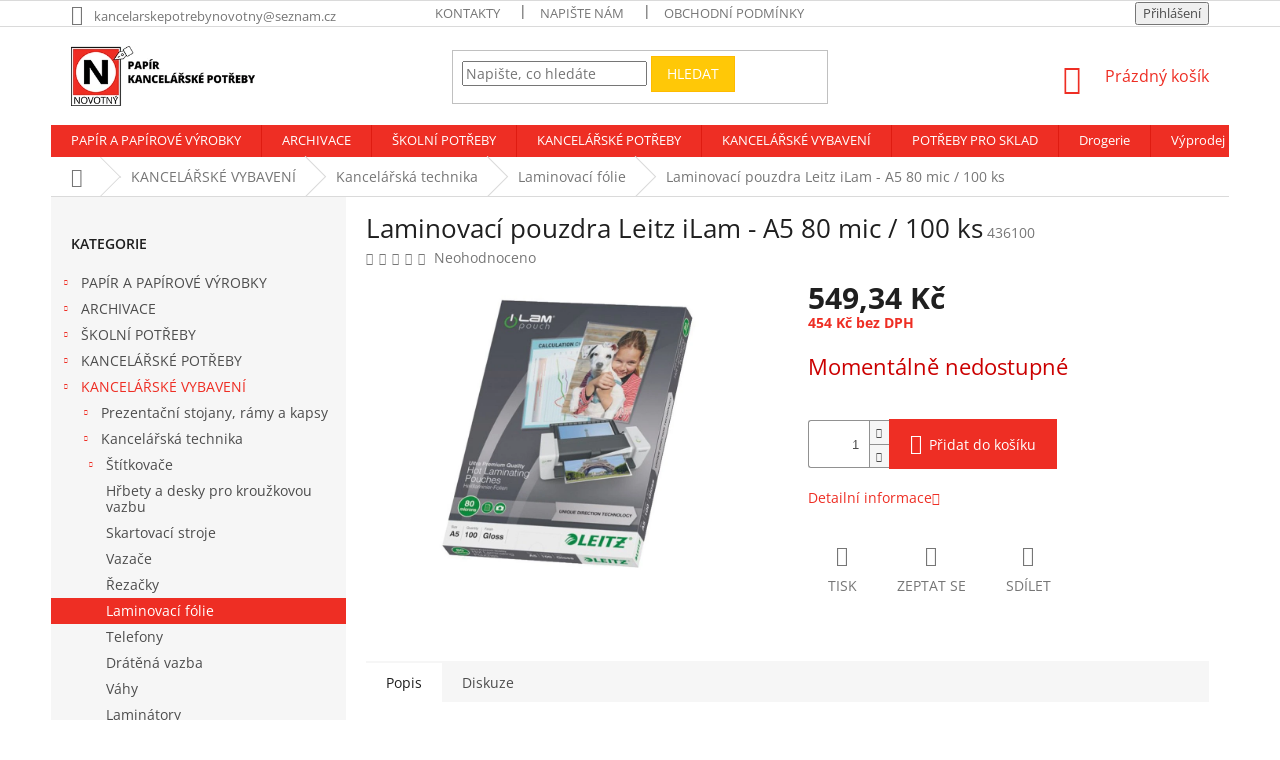

--- FILE ---
content_type: text/html; charset=utf-8
request_url: https://www.papirnovotny.cz/laminovaci-folie/laminovaci-pouzdra-leitz-ilam-a5-80-mic-100-ks/
body_size: 32847
content:
<!doctype html><html lang="cs" dir="ltr" class="header-background-light external-fonts-loaded"><head><meta charset="utf-8" /><meta name="viewport" content="width=device-width,initial-scale=1" /><title>Laminovací pouzdra Leitz iLam - A5 80 mic / 100 ks - Kancelářské potřeby Novotný</title><link rel="preconnect" href="https://cdn.myshoptet.com" /><link rel="dns-prefetch" href="https://cdn.myshoptet.com" /><link rel="preload" href="https://cdn.myshoptet.com/prj/dist/master/cms/libs/jquery/jquery-1.11.3.min.js" as="script" /><link href="https://cdn.myshoptet.com/prj/dist/master/cms/templates/frontend_templates/shared/css/font-face/open-sans.css" rel="stylesheet"><link href="https://cdn.myshoptet.com/prj/dist/master/shop/dist/font-shoptet-11.css.62c94c7785ff2cea73b2.css" rel="stylesheet"><script>
dataLayer = [];
dataLayer.push({'shoptet' : {
    "pageId": 1358,
    "pageType": "productDetail",
    "currency": "CZK",
    "currencyInfo": {
        "decimalSeparator": ",",
        "exchangeRate": 1,
        "priceDecimalPlaces": 2,
        "symbol": "K\u010d",
        "symbolLeft": 0,
        "thousandSeparator": " "
    },
    "language": "cs",
    "projectId": 309426,
    "product": {
        "id": 2555,
        "guid": "7dd62901-9e5a-11e9-ac23-ac1f6b0076ec",
        "hasVariants": false,
        "codes": [
            {
                "code": 436100
            }
        ],
        "code": "436100",
        "name": "Laminovac\u00ed pouzdra Leitz iLam - A5 80 mic \/ 100 ks",
        "appendix": "",
        "weight": 0,
        "currentCategory": "Kancel\u00e1\u0159sk\u00e9 vybaven\u00ed | Kancel\u00e1\u0159sk\u00e1 technika | Laminovac\u00ed f\u00f3lie",
        "currentCategoryGuid": "50bcaad4-9e5a-11e9-ac23-ac1f6b0076ec",
        "defaultCategory": "Kancel\u00e1\u0159sk\u00e9 vybaven\u00ed | Kancel\u00e1\u0159sk\u00e1 technika | Laminovac\u00ed f\u00f3lie",
        "defaultCategoryGuid": "50bcaad4-9e5a-11e9-ac23-ac1f6b0076ec",
        "currency": "CZK",
        "priceWithVat": 549.34000000000003
    },
    "stocks": [
        {
            "id": "ext",
            "title": "Sklad",
            "isDeliveryPoint": 0,
            "visibleOnEshop": 1
        }
    ],
    "cartInfo": {
        "id": null,
        "freeShipping": false,
        "freeShippingFrom": 1500,
        "leftToFreeGift": {
            "formattedPrice": "0 K\u010d",
            "priceLeft": 0
        },
        "freeGift": false,
        "leftToFreeShipping": {
            "priceLeft": 1500,
            "dependOnRegion": 0,
            "formattedPrice": "1 500 K\u010d"
        },
        "discountCoupon": [],
        "getNoBillingShippingPrice": {
            "withoutVat": 0,
            "vat": 0,
            "withVat": 0
        },
        "cartItems": [],
        "taxMode": "ORDINARY"
    },
    "cart": [],
    "customer": {
        "priceRatio": 1,
        "priceListId": 1,
        "groupId": null,
        "registered": false,
        "mainAccount": false
    }
}});
</script>
<meta property="og:type" content="website"><meta property="og:site_name" content="papirnovotny.cz"><meta property="og:url" content="https://www.papirnovotny.cz/laminovaci-folie/laminovaci-pouzdra-leitz-ilam-a5-80-mic-100-ks/"><meta property="og:title" content="Laminovací pouzdra Leitz iLam - A5 80 mic / 100 ks - Kancelářské potřeby Novotný"><meta name="author" content="Kancelářské potřeby Novotný"><meta name="web_author" content="Shoptet.cz"><meta name="dcterms.rightsHolder" content="www.papirnovotny.cz"><meta name="robots" content="index,follow"><meta property="og:image" content="https://cdn.myshoptet.com/usr/www.papirnovotny.cz/user/shop/big/2555_laminovaci-pouzdra-leitz-ilam-a5-80-mic-100-ks.jpg?5d1df666"><meta property="og:description" content="Laminovací pouzdra Leitz iLam - A5 80 mic / 100 ks. "><meta name="description" content="Laminovací pouzdra Leitz iLam - A5 80 mic / 100 ks. "><meta property="product:price:amount" content="549.34"><meta property="product:price:currency" content="CZK"><style>:root {--color-primary: #ee2e24;--color-primary-h: 3;--color-primary-s: 86%;--color-primary-l: 54%;--color-primary-hover: #000000;--color-primary-hover-h: 0;--color-primary-hover-s: 0%;--color-primary-hover-l: 0%;--color-secondary: #ee2e24;--color-secondary-h: 3;--color-secondary-s: 86%;--color-secondary-l: 54%;--color-secondary-hover: #d1281f;--color-secondary-hover-h: 3;--color-secondary-hover-s: 74%;--color-secondary-hover-l: 47%;--color-tertiary: #ffc807;--color-tertiary-h: 47;--color-tertiary-s: 100%;--color-tertiary-l: 51%;--color-tertiary-hover: #ffbb00;--color-tertiary-hover-h: 44;--color-tertiary-hover-s: 100%;--color-tertiary-hover-l: 50%;--color-header-background: #ffffff;--template-font: "Open Sans";--template-headings-font: "Open Sans";--header-background-url: none;--cookies-notice-background: #1A1937;--cookies-notice-color: #F8FAFB;--cookies-notice-button-hover: #f5f5f5;--cookies-notice-link-hover: #27263f;--templates-update-management-preview-mode-content: "Náhled aktualizací šablony je aktivní pro váš prohlížeč."}</style>
    
    <link href="https://cdn.myshoptet.com/prj/dist/master/shop/dist/main-11.less.5a24dcbbdabfd189c152.css" rel="stylesheet" />
        
    <script>var shoptet = shoptet || {};</script>
    <script src="https://cdn.myshoptet.com/prj/dist/master/shop/dist/main-3g-header.js.05f199e7fd2450312de2.js"></script>
<!-- User include --><!-- project html code header -->
<style type="text/css">
/** VELIKOST OBRAZKU V PODKATEGORII **/
.subcategories { display:flex; flex-wrap:wrap; align-items: center; margin: 0 -10px 19px; padding: 0}
.subcategories li { list-style:none; flex:0 0 auto; padding: 5px }
.subcategories li a { position:relative; display:flex; align-items:center; height: 80px; padding:7px 40px 7px 13px; border-style: solid; border-width: 1px; font-weight: 500; color: #ee2e24; }
.subcategories li a .text {max-height:38px; overflow:hidden }
.subcategories li a::before {content:'\e910';position:absolute;right:10px;top:50%;margin-top: -4px;font-size:8px;line-height:8px}
.subcategories li a::after{content:'';position:absolute;left:0;top:0;width:100%;height:100%;background-color:transparent;-webkit-transition:background-color 0.3s ease-out;-o-transition:background-color 0.3s ease-out;transition:background-color 0.3s ease-out}.subcategories li a:hover{text-decoration:none}
.subcategories li.divider{margin: 10px10px; padding:0; width:calc(100% - (40px / 2))}
.subcategories.with-image li a {display:flex; align-items:center; padding-left: 5px }
.subcategories.with-image li a .image {width: 35%; text-align:center}.subcategories.with-image li a .image
img{max-height:70px}.subcategories.with-image li a
.text{ width:65%;padding-left:10px;flex-grow:0;text-align:left;display:inline-block;overflow:hidden;text-overflow:ellipsis}.subcategories.with-image
li.parametric{text-align:center}



/** HORNI MENU **/
#navigation a
{ font-size: 0.90em; font-weight: 800; }
.navigation-in menu a
{font-weight:bold; }

.welcome-wrapper
{ display: none; }
.p-in .p-in-in a
{ font-weight: 600; font-size: 2.0em; }

/** BARVA CENY BEZ DPH a s DPH **/
.price-additional
{ color: #ee2e24; font-weight: bold;  }

/** FONT NAZVY RODUKTU **/
.name
{ color: #000000; }

/*** FOOTER ***/

</style>
<!-- /User include --><link rel="shortcut icon" href="/favicon.ico" type="image/x-icon" /><link rel="canonical" href="https://www.papirnovotny.cz/laminovaci-folie/laminovaci-pouzdra-leitz-ilam-a5-80-mic-100-ks/" />    <script>
        var _hwq = _hwq || [];
        _hwq.push(['setKey', '69949CF7BCE5F5B07788F448260E6C0D']);
        _hwq.push(['setTopPos', '50']);
        _hwq.push(['showWidget', '22']);
        (function() {
            var ho = document.createElement('script');
            ho.src = 'https://cz.im9.cz/direct/i/gjs.php?n=wdgt&sak=69949CF7BCE5F5B07788F448260E6C0D';
            var s = document.getElementsByTagName('script')[0]; s.parentNode.insertBefore(ho, s);
        })();
    </script>
    <!-- Global site tag (gtag.js) - Google Analytics -->
    <script async src="https://www.googletagmanager.com/gtag/js?id=G-QZCR0WTC7K"></script>
    <script>
        
        window.dataLayer = window.dataLayer || [];
        function gtag(){dataLayer.push(arguments);}
        

        
        gtag('js', new Date());

        
                gtag('config', 'G-QZCR0WTC7K', {"groups":"GA4","send_page_view":false,"content_group":"productDetail","currency":"CZK","page_language":"cs"});
        
        
        
        
        
        
                    gtag('event', 'page_view', {"send_to":"GA4","page_language":"cs","content_group":"productDetail","currency":"CZK"});
        
                gtag('set', 'currency', 'CZK');

        gtag('event', 'view_item', {
            "send_to": "UA",
            "items": [
                {
                    "id": "436100",
                    "name": "Laminovac\u00ed pouzdra Leitz iLam - A5 80 mic \/ 100 ks",
                    "category": "Kancel\u00e1\u0159sk\u00e9 vybaven\u00ed \/ Kancel\u00e1\u0159sk\u00e1 technika \/ Laminovac\u00ed f\u00f3lie",
                                                            "price": 454
                }
            ]
        });
        
        
        
        
        
                    gtag('event', 'view_item', {"send_to":"GA4","page_language":"cs","content_group":"productDetail","value":454,"currency":"CZK","items":[{"item_id":"436100","item_name":"Laminovac\u00ed pouzdra Leitz iLam - A5 80 mic \/ 100 ks","item_category":"Kancel\u00e1\u0159sk\u00e9 vybaven\u00ed","item_category2":"Kancel\u00e1\u0159sk\u00e1 technika","item_category3":"Laminovac\u00ed f\u00f3lie","price":454,"quantity":1,"index":0}]});
        
        
        
        
        
        
        
        document.addEventListener('DOMContentLoaded', function() {
            if (typeof shoptet.tracking !== 'undefined') {
                for (var id in shoptet.tracking.bannersList) {
                    gtag('event', 'view_promotion', {
                        "send_to": "UA",
                        "promotions": [
                            {
                                "id": shoptet.tracking.bannersList[id].id,
                                "name": shoptet.tracking.bannersList[id].name,
                                "position": shoptet.tracking.bannersList[id].position
                            }
                        ]
                    });
                }
            }

            shoptet.consent.onAccept(function(agreements) {
                if (agreements.length !== 0) {
                    console.debug('gtag consent accept');
                    var gtagConsentPayload =  {
                        'ad_storage': agreements.includes(shoptet.config.cookiesConsentOptPersonalisation)
                            ? 'granted' : 'denied',
                        'analytics_storage': agreements.includes(shoptet.config.cookiesConsentOptAnalytics)
                            ? 'granted' : 'denied',
                                                                                                'ad_user_data': agreements.includes(shoptet.config.cookiesConsentOptPersonalisation)
                            ? 'granted' : 'denied',
                        'ad_personalization': agreements.includes(shoptet.config.cookiesConsentOptPersonalisation)
                            ? 'granted' : 'denied',
                        };
                    console.debug('update consent data', gtagConsentPayload);
                    gtag('consent', 'update', gtagConsentPayload);
                    dataLayer.push(
                        { 'event': 'update_consent' }
                    );
                }
            });
        });
    </script>
<script>
    (function(t, r, a, c, k, i, n, g) { t['ROIDataObject'] = k;
    t[k]=t[k]||function(){ (t[k].q=t[k].q||[]).push(arguments) },t[k].c=i;n=r.createElement(a),
    g=r.getElementsByTagName(a)[0];n.async=1;n.src=c;g.parentNode.insertBefore(n,g)
    })(window, document, 'script', '//www.heureka.cz/ocm/sdk.js?source=shoptet&version=2&page=product_detail', 'heureka', 'cz');

    heureka('set_user_consent', 1);
</script>
</head><body class="desktop id-1358 in-laminovaci-folie template-11 type-product type-detail multiple-columns-body columns-3 ums_forms_redesign--off ums_a11y_category_page--on ums_discussion_rating_forms--off ums_flags_display_unification--on ums_a11y_login--on mobile-header-version-0"><noscript>
    <style>
        #header {
            padding-top: 0;
            position: relative !important;
            top: 0;
        }
        .header-navigation {
            position: relative !important;
        }
        .overall-wrapper {
            margin: 0 !important;
        }
        body:not(.ready) {
            visibility: visible !important;
        }
    </style>
    <div class="no-javascript">
        <div class="no-javascript__title">Musíte změnit nastavení vašeho prohlížeče</div>
        <div class="no-javascript__text">Podívejte se na: <a href="https://www.google.com/support/bin/answer.py?answer=23852">Jak povolit JavaScript ve vašem prohlížeči</a>.</div>
        <div class="no-javascript__text">Pokud používáte software na blokování reklam, může být nutné povolit JavaScript z této stránky.</div>
        <div class="no-javascript__text">Děkujeme.</div>
    </div>
</noscript>

        <div id="fb-root"></div>
        <script>
            window.fbAsyncInit = function() {
                FB.init({
//                    appId            : 'your-app-id',
                    autoLogAppEvents : true,
                    xfbml            : true,
                    version          : 'v19.0'
                });
            };
        </script>
        <script async defer crossorigin="anonymous" src="https://connect.facebook.net/cs_CZ/sdk.js"></script><a href="#content" class="skip-link sr-only">Přejít na obsah</a><div class="overall-wrapper"><div class="user-action"><div class="container">
    <div class="user-action-in">
                    <div id="login" class="user-action-login popup-widget login-widget" role="dialog" aria-labelledby="loginHeading">
        <div class="popup-widget-inner">
                            <h2 id="loginHeading">Přihlášení k vašemu účtu</h2><div id="customerLogin"><form action="/action/Customer/Login/" method="post" id="formLoginIncluded" class="csrf-enabled formLogin" data-testid="formLogin"><input type="hidden" name="referer" value="" /><div class="form-group"><div class="input-wrapper email js-validated-element-wrapper no-label"><input type="email" name="email" class="form-control" autofocus placeholder="E-mailová adresa (např. jan@novak.cz)" data-testid="inputEmail" autocomplete="email" required /></div></div><div class="form-group"><div class="input-wrapper password js-validated-element-wrapper no-label"><input type="password" name="password" class="form-control" placeholder="Heslo" data-testid="inputPassword" autocomplete="current-password" required /><span class="no-display">Nemůžete vyplnit toto pole</span><input type="text" name="surname" value="" class="no-display" /></div></div><div class="form-group"><div class="login-wrapper"><button type="submit" class="btn btn-secondary btn-text btn-login" data-testid="buttonSubmit">Přihlásit se</button><div class="password-helper"><a href="/registrace/" data-testid="signup" rel="nofollow">Nová registrace</a><a href="/klient/zapomenute-heslo/" rel="nofollow">Zapomenuté heslo</a></div></div></div></form>
</div>                    </div>
    </div>

                            <div id="cart-widget" class="user-action-cart popup-widget cart-widget loader-wrapper" data-testid="popupCartWidget" role="dialog" aria-hidden="true">
    <div class="popup-widget-inner cart-widget-inner place-cart-here">
        <div class="loader-overlay">
            <div class="loader"></div>
        </div>
    </div>

    <div class="cart-widget-button">
        <a href="/kosik/" class="btn btn-conversion" id="continue-order-button" rel="nofollow" data-testid="buttonNextStep">Pokračovat do košíku</a>
    </div>
</div>
            </div>
</div>
</div><div class="top-navigation-bar" data-testid="topNavigationBar">

    <div class="container">

        <div class="top-navigation-contacts">
            <strong>Zákaznická podpora:</strong><a href="mailto:kancelarskepotrebynovotny@seznam.cz" class="project-email" data-testid="contactboxEmail"><span>kancelarskepotrebynovotny@seznam.cz</span></a>        </div>

                            <div class="top-navigation-menu">
                <div class="top-navigation-menu-trigger"></div>
                <ul class="top-navigation-bar-menu">
                                            <li class="top-navigation-menu-item-2570">
                            <a href="/kontakty/">Kontakty</a>
                        </li>
                                            <li class="top-navigation-menu-item-29">
                            <a href="/napiste-nam/">Napište nám</a>
                        </li>
                                            <li class="top-navigation-menu-item-39">
                            <a href="/obchodni-podminky/">Obchodní podmínky</a>
                        </li>
                                    </ul>
                <ul class="top-navigation-bar-menu-helper"></ul>
            </div>
        
        <div class="top-navigation-tools">
            <div class="responsive-tools">
                <a href="#" class="toggle-window" data-target="search" aria-label="Hledat" data-testid="linkSearchIcon"></a>
                                                            <a href="#" class="toggle-window" data-target="login"></a>
                                                    <a href="#" class="toggle-window" data-target="navigation" aria-label="Menu" data-testid="hamburgerMenu"></a>
            </div>
                        <button class="top-nav-button top-nav-button-login toggle-window" type="button" data-target="login" aria-haspopup="dialog" aria-controls="login" aria-expanded="false" data-testid="signin"><span>Přihlášení</span></button>        </div>

    </div>

</div>
<header id="header"><div class="container navigation-wrapper">
    <div class="header-top">
        <div class="site-name-wrapper">
            <div class="site-name"><a href="/" data-testid="linkWebsiteLogo"><img src="https://cdn.myshoptet.com/usr/www.papirnovotny.cz/user/logos/logo_sirka_final-2.png" alt="Kancelářské potřeby Novotný" fetchpriority="low" /></a></div>        </div>
        <div class="search" itemscope itemtype="https://schema.org/WebSite">
            <meta itemprop="headline" content="Laminovací fólie"/><meta itemprop="url" content="https://www.papirnovotny.cz"/><meta itemprop="text" content="Laminovací pouzdra Leitz iLam - A5 80 mic / 100 ks. "/>            <form action="/action/ProductSearch/prepareString/" method="post"
    id="formSearchForm" class="search-form compact-form js-search-main"
    itemprop="potentialAction" itemscope itemtype="https://schema.org/SearchAction" data-testid="searchForm">
    <fieldset>
        <meta itemprop="target"
            content="https://www.papirnovotny.cz/vyhledavani/?string={string}"/>
        <input type="hidden" name="language" value="cs"/>
        
            
<input
    type="search"
    name="string"
        class="query-input form-control search-input js-search-input"
    placeholder="Napište, co hledáte"
    autocomplete="off"
    required
    itemprop="query-input"
    aria-label="Vyhledávání"
    data-testid="searchInput"
>
            <button type="submit" class="btn btn-default" data-testid="searchBtn">Hledat</button>
        
    </fieldset>
</form>
        </div>
        <div class="navigation-buttons">
                
    <a href="/kosik/" class="btn btn-icon toggle-window cart-count" data-target="cart" data-hover="true" data-redirect="true" data-testid="headerCart" rel="nofollow" aria-haspopup="dialog" aria-expanded="false" aria-controls="cart-widget">
        
                <span class="sr-only">Nákupní košík</span>
        
            <span class="cart-price visible-lg-inline-block" data-testid="headerCartPrice">
                                    Prázdný košík                            </span>
        
    
            </a>
        </div>
    </div>
    <nav id="navigation" aria-label="Hlavní menu" data-collapsible="true"><div class="navigation-in menu"><ul class="menu-level-1" role="menubar" data-testid="headerMenuItems"><li class="menu-item-695 ext" role="none"><a href="/papir-a-papirove-vyrobky/" data-testid="headerMenuItem" role="menuitem" aria-haspopup="true" aria-expanded="false"><b>PAPÍR A PAPÍROVÉ VÝROBKY</b><span class="submenu-arrow"></span></a><ul class="menu-level-2" aria-label="PAPÍR A PAPÍROVÉ VÝROBKY" tabindex="-1" role="menu"><li class="menu-item-2623 has-third-level" role="none"><a href="/kalendare-2022/" class="menu-image" data-testid="headerMenuItem" tabindex="-1" aria-hidden="true"><img src="data:image/svg+xml,%3Csvg%20width%3D%22140%22%20height%3D%22100%22%20xmlns%3D%22http%3A%2F%2Fwww.w3.org%2F2000%2Fsvg%22%3E%3C%2Fsvg%3E" alt="" aria-hidden="true" width="140" height="100"  data-src="https://cdn.myshoptet.com/prj/dist/master/cms/templates/frontend_templates/00/img/folder.svg" fetchpriority="low" /></a><div><a href="/kalendare-2022/" data-testid="headerMenuItem" role="menuitem"><span>Kalendáře 2023</span></a>
                                                    <ul class="menu-level-3" role="menu">
                                                                    <li class="menu-item-2626" role="none">
                                        <a href="/nastenne-kalendare/" data-testid="headerMenuItem" role="menuitem">
                                            Nástěnné kalendáře</a>,                                    </li>
                                                                    <li class="menu-item-2629" role="none">
                                        <a href="/stolni-kalendare/" data-testid="headerMenuItem" role="menuitem">
                                            Stolní kalendáře</a>,                                    </li>
                                                                    <li class="menu-item-2637" role="none">
                                        <a href="/diare-2023/" data-testid="headerMenuItem" role="menuitem">
                                            Diáře 2023</a>                                    </li>
                                                            </ul>
                        </div></li><li class="menu-item-698 has-third-level" role="none"><a href="/etikety/" class="menu-image" data-testid="headerMenuItem" tabindex="-1" aria-hidden="true"><img src="data:image/svg+xml,%3Csvg%20width%3D%22140%22%20height%3D%22100%22%20xmlns%3D%22http%3A%2F%2Fwww.w3.org%2F2000%2Fsvg%22%3E%3C%2Fsvg%3E" alt="" aria-hidden="true" width="140" height="100"  data-src="https://cdn.myshoptet.com/usr/www.papirnovotny.cz/user/categories/thumb/etikety.png" fetchpriority="low" /></a><div><a href="/etikety/" data-testid="headerMenuItem" role="menuitem"><span>Etikety</span></a>
                                                    <ul class="menu-level-3" role="menu">
                                                                    <li class="menu-item-701" role="none">
                                        <a href="/etikety-tabelacni/" data-testid="headerMenuItem" role="menuitem">
                                            Etikety tabelační</a>,                                    </li>
                                                                    <li class="menu-item-770" role="none">
                                        <a href="/etikety-termotransferove/" data-testid="headerMenuItem" role="menuitem">
                                            Etikety termotransferové</a>,                                    </li>
                                                                    <li class="menu-item-1073" role="none">
                                        <a href="/etikety-samolepici-a4/" data-testid="headerMenuItem" role="menuitem">
                                            Etikety samolepicí A4</a>,                                    </li>
                                                                    <li class="menu-item-1217" role="none">
                                        <a href="/etikety-samolepici-a4-barevne/" data-testid="headerMenuItem" role="menuitem">
                                            Etikety samolepicí A4 barevné</a>,                                    </li>
                                                                    <li class="menu-item-1361" role="none">
                                        <a href="/etikety-do-etiketovacich-klesti/" data-testid="headerMenuItem" role="menuitem">
                                            Etikety do etiketovacích kleští</a>,                                    </li>
                                                                    <li class="menu-item-2060" role="none">
                                        <a href="/samolepici-barevna-kolecka/" data-testid="headerMenuItem" role="menuitem">
                                            Samolepicí barevná kolečka</a>,                                    </li>
                                                                    <li class="menu-item-2096" role="none">
                                        <a href="/etiketovaci-kleste/" data-testid="headerMenuItem" role="menuitem">
                                            Etiketovací kleště</a>,                                    </li>
                                                                    <li class="menu-item-2222" role="none">
                                        <a href="/etikety-samolepici-bile-v-sacku/" data-testid="headerMenuItem" role="menuitem">
                                            Etikety samolepicí bílé v sáčku</a>,                                    </li>
                                                                    <li class="menu-item-2411" role="none">
                                        <a href="/barvici-valecky/" data-testid="headerMenuItem" role="menuitem">
                                            Barvicí válečky</a>                                    </li>
                                                            </ul>
                        </div></li><li class="menu-item-740 has-third-level" role="none"><a href="/samolepici-blocky-a-zalozky/" class="menu-image" data-testid="headerMenuItem" tabindex="-1" aria-hidden="true"><img src="data:image/svg+xml,%3Csvg%20width%3D%22140%22%20height%3D%22100%22%20xmlns%3D%22http%3A%2F%2Fwww.w3.org%2F2000%2Fsvg%22%3E%3C%2Fsvg%3E" alt="" aria-hidden="true" width="140" height="100"  data-src="https://cdn.myshoptet.com/usr/www.papirnovotny.cz/user/categories/thumb/samolepici-blocek.jpg" fetchpriority="low" /></a><div><a href="/samolepici-blocky-a-zalozky/" data-testid="headerMenuItem" role="menuitem"><span>Samolepicí bločky a záložky</span></a>
                                                    <ul class="menu-level-3" role="menu">
                                                                    <li class="menu-item-743" role="none">
                                        <a href="/samolepici-blocky/" data-testid="headerMenuItem" role="menuitem">
                                            Samolepicí bločky</a>,                                    </li>
                                                                    <li class="menu-item-1097" role="none">
                                        <a href="/samolepici-zalozky/" data-testid="headerMenuItem" role="menuitem">
                                            Samolepicí záložky</a>,                                    </li>
                                                                    <li class="menu-item-1628" role="none">
                                        <a href="/zasobniky-na-samolepici-blocky/" data-testid="headerMenuItem" role="menuitem">
                                            Zásobníky na samolepicí bločky</a>,                                    </li>
                                                                    <li class="menu-item-2378" role="none">
                                        <a href="/samolepici-bloky/" data-testid="headerMenuItem" role="menuitem">
                                            Samolepicí bloky</a>                                    </li>
                                                            </ul>
                        </div></li><li class="menu-item-971 has-third-level" role="none"><a href="/sesity-a-bloky/" class="menu-image" data-testid="headerMenuItem" tabindex="-1" aria-hidden="true"><img src="data:image/svg+xml,%3Csvg%20width%3D%22140%22%20height%3D%22100%22%20xmlns%3D%22http%3A%2F%2Fwww.w3.org%2F2000%2Fsvg%22%3E%3C%2Fsvg%3E" alt="" aria-hidden="true" width="140" height="100"  data-src="https://cdn.myshoptet.com/usr/www.papirnovotny.cz/user/categories/thumb/sesity-bloky.jpg" fetchpriority="low" /></a><div><a href="/sesity-a-bloky/" data-testid="headerMenuItem" role="menuitem"><span>Sešity a bloky</span></a>
                                                    <ul class="menu-level-3" role="menu">
                                                                    <li class="menu-item-974" role="none">
                                        <a href="/bloky-lepene/" data-testid="headerMenuItem" role="menuitem">
                                            Bloky lepené</a>,                                    </li>
                                                                    <li class="menu-item-998" role="none">
                                        <a href="/bloky-krouzkove/" data-testid="headerMenuItem" role="menuitem">
                                            Bloky kroužkové</a>,                                    </li>
                                                                    <li class="menu-item-1340" role="none">
                                        <a href="/krouzkove-zaznamniky/" data-testid="headerMenuItem" role="menuitem">
                                            Kroužkové záznamníky</a>,                                    </li>
                                                                    <li class="menu-item-2315" role="none">
                                        <a href="/flipchartove-bloky/" data-testid="headerMenuItem" role="menuitem">
                                            Flipchartové bloky</a>                                    </li>
                                                            </ul>
                        </div></li><li class="menu-item-1058 has-third-level" role="none"><a href="/obalky/" class="menu-image" data-testid="headerMenuItem" tabindex="-1" aria-hidden="true"><img src="data:image/svg+xml,%3Csvg%20width%3D%22140%22%20height%3D%22100%22%20xmlns%3D%22http%3A%2F%2Fwww.w3.org%2F2000%2Fsvg%22%3E%3C%2Fsvg%3E" alt="" aria-hidden="true" width="140" height="100"  data-src="https://cdn.myshoptet.com/usr/www.papirnovotny.cz/user/categories/thumb/obalky.jpg" fetchpriority="low" /></a><div><a href="/obalky/" data-testid="headerMenuItem" role="menuitem"><span>Obálky</span></a>
                                                    <ul class="menu-level-3" role="menu">
                                                                    <li class="menu-item-1061" role="none">
                                        <a href="/obalky-kartonove/" data-testid="headerMenuItem" role="menuitem">
                                            Obálky kartonové</a>,                                    </li>
                                                                    <li class="menu-item-1403" role="none">
                                        <a href="/obalky-samolepici/" data-testid="headerMenuItem" role="menuitem">
                                            Obálky samolepicí</a>,                                    </li>
                                                                    <li class="menu-item-1727" role="none">
                                        <a href="/obalky-bublinkove/" data-testid="headerMenuItem" role="menuitem">
                                            Obálky bublinkové</a>,                                    </li>
                                                                    <li class="menu-item-1730" role="none">
                                        <a href="/obalky-obycejne/" data-testid="headerMenuItem" role="menuitem">
                                            Obálky obyčejné</a>,                                    </li>
                                                                    <li class="menu-item-1871" role="none">
                                        <a href="/obalky-s-dodejkou/" data-testid="headerMenuItem" role="menuitem">
                                            Obálky s dodejkou</a>,                                    </li>
                                                                    <li class="menu-item-1928" role="none">
                                        <a href="/obalky-s-dorucenkou/" data-testid="headerMenuItem" role="menuitem">
                                            Obálky s doručenkou</a>,                                    </li>
                                                                    <li class="menu-item-1952" role="none">
                                        <a href="/obalky-s-okenkem/" data-testid="headerMenuItem" role="menuitem">
                                            Obálky s okénkem</a>,                                    </li>
                                                                    <li class="menu-item-2054" role="none">
                                        <a href="/obalky-conqueror/" data-testid="headerMenuItem" role="menuitem">
                                            Obálky Conqueror</a>,                                    </li>
                                                                    <li class="menu-item-2093" role="none">
                                        <a href="/obalky-na-cd/" data-testid="headerMenuItem" role="menuitem">
                                            Obálky na CD</a>,                                    </li>
                                                                    <li class="menu-item-2126" role="none">
                                        <a href="/obalky-samolepici-s-kryci-paskou/" data-testid="headerMenuItem" role="menuitem">
                                            Obálky samolepicí s krycí páskou</a>,                                    </li>
                                                                    <li class="menu-item-2129" role="none">
                                        <a href="/obalky-na-zasilky/" data-testid="headerMenuItem" role="menuitem">
                                            Obálky na zásilky</a>,                                    </li>
                                                                    <li class="menu-item-2135" role="none">
                                        <a href="/obalky-navstivenkove/" data-testid="headerMenuItem" role="menuitem">
                                            Obálky navštívenkové</a>,                                    </li>
                                                                    <li class="menu-item-2282" role="none">
                                        <a href="/pecetni-vosk/" data-testid="headerMenuItem" role="menuitem">
                                            Pečetní vosk</a>,                                    </li>
                                                                    <li class="menu-item-2345" role="none">
                                        <a href="/obalky-s-krizovym-dnem/" data-testid="headerMenuItem" role="menuitem">
                                            Obálky s křížovým dnem</a>                                    </li>
                                                            </ul>
                        </div></li><li class="menu-item-1184 has-third-level" role="none"><a href="/papir/" class="menu-image" data-testid="headerMenuItem" tabindex="-1" aria-hidden="true"><img src="data:image/svg+xml,%3Csvg%20width%3D%22140%22%20height%3D%22100%22%20xmlns%3D%22http%3A%2F%2Fwww.w3.org%2F2000%2Fsvg%22%3E%3C%2Fsvg%3E" alt="" aria-hidden="true" width="140" height="100"  data-src="https://cdn.myshoptet.com/usr/www.papirnovotny.cz/user/categories/thumb/kancelarsky-papir-1.jpg" fetchpriority="low" /></a><div><a href="/papir/" data-testid="headerMenuItem" role="menuitem"><span>Papír</span></a>
                                                    <ul class="menu-level-3" role="menu">
                                                                    <li class="menu-item-1187" role="none">
                                        <a href="/kancelarsky-papir-bily/" data-testid="headerMenuItem" role="menuitem">
                                            Kancelářský papír bílý</a>,                                    </li>
                                                                    <li class="menu-item-1220" role="none">
                                        <a href="/tabelacni-papir/" data-testid="headerMenuItem" role="menuitem">
                                            Tabelační papír</a>,                                    </li>
                                                                    <li class="menu-item-1409" role="none">
                                        <a href="/kancelarsky-papir-barevny/" data-testid="headerMenuItem" role="menuitem">
                                            Kancelářský papír barevný</a>,                                    </li>
                                                                    <li class="menu-item-1412" role="none">
                                        <a href="/papir-conqueror/" data-testid="headerMenuItem" role="menuitem">
                                            Papír Conqueror</a>,                                    </li>
                                                                    <li class="menu-item-1652" role="none">
                                        <a href="/plotterove-role/" data-testid="headerMenuItem" role="menuitem">
                                            Plotterové role</a>,                                    </li>
                                                                    <li class="menu-item-1766" role="none">
                                        <a href="/kancelarsky-papir-specialni/" data-testid="headerMenuItem" role="menuitem">
                                            Kancelářský papír speciální</a>,                                    </li>
                                                                    <li class="menu-item-2039" role="none">
                                        <a href="/papir-pauzovaci/" data-testid="headerMenuItem" role="menuitem">
                                            Papír pauzovací</a>,                                    </li>
                                                                    <li class="menu-item-2174" role="none">
                                        <a href="/fotopapiry/" data-testid="headerMenuItem" role="menuitem">
                                            Fotopapíry</a>,                                    </li>
                                                                    <li class="menu-item-2276" role="none">
                                        <a href="/milimetrovy-papir/" data-testid="headerMenuItem" role="menuitem">
                                            Milimetrový papír</a>,                                    </li>
                                                                    <li class="menu-item-2300" role="none">
                                        <a href="/uhlovy-papir/" data-testid="headerMenuItem" role="menuitem">
                                            Uhlový papír</a>,                                    </li>
                                                                    <li class="menu-item-2306" role="none">
                                        <a href="/pruklepovy-papir/" data-testid="headerMenuItem" role="menuitem">
                                            Průklepový papír</a>,                                    </li>
                                                                    <li class="menu-item-2309" role="none">
                                        <a href="/faxovy-papir/" data-testid="headerMenuItem" role="menuitem">
                                            Faxový papír</a>,                                    </li>
                                                                    <li class="menu-item-2336" role="none">
                                        <a href="/psaci-papir/" data-testid="headerMenuItem" role="menuitem">
                                            Psací papír</a>,                                    </li>
                                                                    <li class="menu-item-2396" role="none">
                                        <a href="/dopisni-sada/" data-testid="headerMenuItem" role="menuitem">
                                            Dopisní sada</a>                                    </li>
                                                            </ul>
                        </div></li><li class="menu-item-1397 has-third-level" role="none"><a href="/knihy-a-kroniky/" class="menu-image" data-testid="headerMenuItem" tabindex="-1" aria-hidden="true"><img src="data:image/svg+xml,%3Csvg%20width%3D%22140%22%20height%3D%22100%22%20xmlns%3D%22http%3A%2F%2Fwww.w3.org%2F2000%2Fsvg%22%3E%3C%2Fsvg%3E" alt="" aria-hidden="true" width="140" height="100"  data-src="https://cdn.myshoptet.com/usr/www.papirnovotny.cz/user/categories/thumb/kronika.jpg" fetchpriority="low" /></a><div><a href="/knihy-a-kroniky/" data-testid="headerMenuItem" role="menuitem"><span>Knihy a kroniky</span></a>
                                                    <ul class="menu-level-3" role="menu">
                                                                    <li class="menu-item-1400" role="none">
                                        <a href="/zaznamni-knihy/" data-testid="headerMenuItem" role="menuitem">
                                            Záznamní knihy</a>,                                    </li>
                                                                    <li class="menu-item-1985" role="none">
                                        <a href="/podpisove-knihy/" data-testid="headerMenuItem" role="menuitem">
                                            Podpisové knihy</a>,                                    </li>
                                                                    <li class="menu-item-2018" role="none">
                                        <a href="/denni-zaznamy/" data-testid="headerMenuItem" role="menuitem">
                                            Denní záznamy</a>,                                    </li>
                                                                    <li class="menu-item-2072" role="none">
                                        <a href="/knihy/" data-testid="headerMenuItem" role="menuitem">
                                            Knihy</a>,                                    </li>
                                                                    <li class="menu-item-2450" role="none">
                                        <a href="/kroniky/" data-testid="headerMenuItem" role="menuitem">
                                            Kroniky</a>                                    </li>
                                                            </ul>
                        </div></li><li class="menu-item-1571 has-third-level" role="none"><a href="/tiskopisy/" class="menu-image" data-testid="headerMenuItem" tabindex="-1" aria-hidden="true"><img src="data:image/svg+xml,%3Csvg%20width%3D%22140%22%20height%3D%22100%22%20xmlns%3D%22http%3A%2F%2Fwww.w3.org%2F2000%2Fsvg%22%3E%3C%2Fsvg%3E" alt="" aria-hidden="true" width="140" height="100"  data-src="https://cdn.myshoptet.com/usr/www.papirnovotny.cz/user/categories/thumb/tiskopisy.jpg" fetchpriority="low" /></a><div><a href="/tiskopisy/" data-testid="headerMenuItem" role="menuitem"><span>Tiskopisy</span></a>
                                                    <ul class="menu-level-3" role="menu">
                                                                    <li class="menu-item-1574" role="none">
                                        <a href="/tiskopisy-optys/" data-testid="headerMenuItem" role="menuitem">
                                            Tiskopisy Optys</a>,                                    </li>
                                                                    <li class="menu-item-1712" role="none">
                                        <a href="/tiskopisy-balousek/" data-testid="headerMenuItem" role="menuitem">
                                            Tiskopisy Baloušek</a>,                                    </li>
                                                                    <li class="menu-item-1745" role="none">
                                        <a href="/tiskopisy-msk/" data-testid="headerMenuItem" role="menuitem">
                                            Tiskopisy MSK</a>                                    </li>
                                                            </ul>
                        </div></li><li class="menu-item-1706 has-third-level" role="none"><a href="/zaznamni-kostky/" class="menu-image" data-testid="headerMenuItem" tabindex="-1" aria-hidden="true"><img src="data:image/svg+xml,%3Csvg%20width%3D%22140%22%20height%3D%22100%22%20xmlns%3D%22http%3A%2F%2Fwww.w3.org%2F2000%2Fsvg%22%3E%3C%2Fsvg%3E" alt="" aria-hidden="true" width="140" height="100"  data-src="https://cdn.myshoptet.com/usr/www.papirnovotny.cz/user/categories/thumb/zaznamni-kostky.jpg" fetchpriority="low" /></a><div><a href="/zaznamni-kostky/" data-testid="headerMenuItem" role="menuitem"><span>Záznamní kostky</span></a>
                                                    <ul class="menu-level-3" role="menu">
                                                                    <li class="menu-item-1769" role="none">
                                        <a href="/zasobniky-na-zaznamni-kostky/" data-testid="headerMenuItem" role="menuitem">
                                            Zásobníky na záznamní kostky</a>,                                    </li>
                                                                    <li class="menu-item-1709" role="none">
                                        <a href="/zaznamni-kostky-bile/" data-testid="headerMenuItem" role="menuitem">
                                            Záznamní kostky bílé</a>,                                    </li>
                                                                    <li class="menu-item-2168" role="none">
                                        <a href="/zaznamni-kostky-barevne/" data-testid="headerMenuItem" role="menuitem">
                                            Záznamní kostky barevné</a>                                    </li>
                                                            </ul>
                        </div></li><li class="menu-item-1931 has-third-level" role="none"><a href="/kreslici-kartony/" class="menu-image" data-testid="headerMenuItem" tabindex="-1" aria-hidden="true"><img src="data:image/svg+xml,%3Csvg%20width%3D%22140%22%20height%3D%22100%22%20xmlns%3D%22http%3A%2F%2Fwww.w3.org%2F2000%2Fsvg%22%3E%3C%2Fsvg%3E" alt="" aria-hidden="true" width="140" height="100"  data-src="https://cdn.myshoptet.com/usr/www.papirnovotny.cz/user/categories/thumb/kreslici-kartony.jpg" fetchpriority="low" /></a><div><a href="/kreslici-kartony/" data-testid="headerMenuItem" role="menuitem"><span>Kreslicí kartony</span></a>
                                                    <ul class="menu-level-3" role="menu">
                                                                    <li class="menu-item-1934" role="none">
                                        <a href="/kreslici-kartony-bile/" data-testid="headerMenuItem" role="menuitem">
                                            Kreslicí kartony bílé</a>                                    </li>
                                                            </ul>
                        </div></li><li class="menu-item-2264 has-third-level" role="none"><a href="/pasky-do-pokladen/" class="menu-image" data-testid="headerMenuItem" tabindex="-1" aria-hidden="true"><img src="data:image/svg+xml,%3Csvg%20width%3D%22140%22%20height%3D%22100%22%20xmlns%3D%22http%3A%2F%2Fwww.w3.org%2F2000%2Fsvg%22%3E%3C%2Fsvg%3E" alt="" aria-hidden="true" width="140" height="100"  data-src="https://cdn.myshoptet.com/usr/www.papirnovotny.cz/user/categories/thumb/pasky-do-pokladen.jpg" fetchpriority="low" /></a><div><a href="/pasky-do-pokladen/" data-testid="headerMenuItem" role="menuitem"><span>Pásky do pokladen</span></a>
                                                    <ul class="menu-level-3" role="menu">
                                                                    <li class="menu-item-2291" role="none">
                                        <a href="/pasky-papirove-eet/" data-testid="headerMenuItem" role="menuitem">
                                            Pásky papírové EET</a>,                                    </li>
                                                                    <li class="menu-item-2288" role="none">
                                        <a href="/pasky-papirove-obycejne/" data-testid="headerMenuItem" role="menuitem">
                                            Pásky papírové obyčejné</a>,                                    </li>
                                                                    <li class="menu-item-2357" role="none">
                                        <a href="/pasky-papirove-samopropisujici/" data-testid="headerMenuItem" role="menuitem">
                                            Pásky papírové samopropisující</a>,                                    </li>
                                                                    <li class="menu-item-2267" role="none">
                                        <a href="/pasky-papirove-termocitlive/" data-testid="headerMenuItem" role="menuitem">
                                            Pásky papírové termocitlivé</a>                                    </li>
                                                            </ul>
                        </div></li></ul></li>
<li class="menu-item-704 ext" role="none"><a href="/archivace/" data-testid="headerMenuItem" role="menuitem" aria-haspopup="true" aria-expanded="false"><b>ARCHIVACE</b><span class="submenu-arrow"></span></a><ul class="menu-level-2" aria-label="ARCHIVACE" tabindex="-1" role="menu"><li class="menu-item-773 has-third-level" role="none"><a href="/archivacni-vybaveni/" class="menu-image" data-testid="headerMenuItem" tabindex="-1" aria-hidden="true"><img src="data:image/svg+xml,%3Csvg%20width%3D%22140%22%20height%3D%22100%22%20xmlns%3D%22http%3A%2F%2Fwww.w3.org%2F2000%2Fsvg%22%3E%3C%2Fsvg%3E" alt="" aria-hidden="true" width="140" height="100"  data-src="https://cdn.myshoptet.com/usr/www.papirnovotny.cz/user/categories/thumb/archivacni-vybaveni.jpg" fetchpriority="low" /></a><div><a href="/archivacni-vybaveni/" data-testid="headerMenuItem" role="menuitem"><span>Archivační vybavení</span></a>
                                                    <ul class="menu-level-3" role="menu">
                                                                    <li class="menu-item-776" role="none">
                                        <a href="/krabice-a-stojany/" data-testid="headerMenuItem" role="menuitem">
                                            Krabice a stojany</a>,                                    </li>
                                                                    <li class="menu-item-1526" role="none">
                                        <a href="/archivacni-kontejnery/" data-testid="headerMenuItem" role="menuitem">
                                            Archivační kontejnery</a>,                                    </li>
                                                                    <li class="menu-item-1760" role="none">
                                        <a href="/ulozne-krabice-s-vikem/" data-testid="headerMenuItem" role="menuitem">
                                            Úložné krabice s víkem</a>,                                    </li>
                                                                    <li class="menu-item-1865" role="none">
                                        <a href="/archivacni-boxy/" data-testid="headerMenuItem" role="menuitem">
                                            Archivační boxy</a>,                                    </li>
                                                                    <li class="menu-item-2216" role="none">
                                        <a href="/samolepici-lista/" data-testid="headerMenuItem" role="menuitem">
                                            Samolepicí lišta</a>,                                    </li>
                                                                    <li class="menu-item-2465" role="none">
                                        <a href="/archivacni-spona/" data-testid="headerMenuItem" role="menuitem">
                                            Archivační spona</a>                                    </li>
                                                            </ul>
                        </div></li><li class="menu-item-1514 has-third-level" role="none"><a href="/boxy/" class="menu-image" data-testid="headerMenuItem" tabindex="-1" aria-hidden="true"><img src="data:image/svg+xml,%3Csvg%20width%3D%22140%22%20height%3D%22100%22%20xmlns%3D%22http%3A%2F%2Fwww.w3.org%2F2000%2Fsvg%22%3E%3C%2Fsvg%3E" alt="" aria-hidden="true" width="140" height="100"  data-src="https://cdn.myshoptet.com/usr/www.papirnovotny.cz/user/categories/thumb/boxy.jpg" fetchpriority="low" /></a><div><a href="/boxy/" data-testid="headerMenuItem" role="menuitem"><span>Boxy</span></a>
                                                    <ul class="menu-level-3" role="menu">
                                                                    <li class="menu-item-1517" role="none">
                                        <a href="/boxy-na-spisy-s-gumou/" data-testid="headerMenuItem" role="menuitem">
                                            Boxy na spisy s gumou</a>                                    </li>
                                                            </ul>
                        </div></li><li class="menu-item-806 has-third-level" role="none"><a href="/desky/" class="menu-image" data-testid="headerMenuItem" tabindex="-1" aria-hidden="true"><img src="data:image/svg+xml,%3Csvg%20width%3D%22140%22%20height%3D%22100%22%20xmlns%3D%22http%3A%2F%2Fwww.w3.org%2F2000%2Fsvg%22%3E%3C%2Fsvg%3E" alt="" aria-hidden="true" width="140" height="100"  data-src="https://cdn.myshoptet.com/usr/www.papirnovotny.cz/user/categories/thumb/desky.jpg" fetchpriority="low" /></a><div><a href="/desky/" data-testid="headerMenuItem" role="menuitem"><span>Desky</span></a>
                                                    <ul class="menu-level-3" role="menu">
                                                                    <li class="menu-item-1004" role="none">
                                        <a href="/desky-2-krouzkove/" data-testid="headerMenuItem" role="menuitem">
                                            Desky 2 - kroužkové</a>,                                    </li>
                                                                    <li class="menu-item-809" role="none">
                                        <a href="/desky-4-krouzkove/" data-testid="headerMenuItem" role="menuitem">
                                            Desky 4 - kroužkové</a>,                                    </li>
                                                                    <li class="menu-item-917" role="none">
                                        <a href="/prezentacni-desky-s-kapsou/" data-testid="headerMenuItem" role="menuitem">
                                            Prezentační desky s kapsou</a>,                                    </li>
                                                                    <li class="menu-item-1064" role="none">
                                        <a href="/zavesne-desky/" data-testid="headerMenuItem" role="menuitem">
                                            Závěsné desky</a>,                                    </li>
                                                                    <li class="menu-item-1139" role="none">
                                        <a href="/odkladaci-mapy/" data-testid="headerMenuItem" role="menuitem">
                                            Odkládací mapy</a>,                                    </li>
                                                                    <li class="menu-item-1364" role="none">
                                        <a href="/desky-s-tkanici/" data-testid="headerMenuItem" role="menuitem">
                                            Desky s tkanicí</a>,                                    </li>
                                                                    <li class="menu-item-1469" role="none">
                                        <a href="/desky-s-klipem/" data-testid="headerMenuItem" role="menuitem">
                                            Desky s klipem</a>,                                    </li>
                                                                    <li class="menu-item-1508" role="none">
                                        <a href="/desky-se-sikmym-rohem/" data-testid="headerMenuItem" role="menuitem">
                                            Desky se šikmým rohem</a>,                                    </li>
                                                                    <li class="menu-item-1658" role="none">
                                        <a href="/prezentacni-desky/" data-testid="headerMenuItem" role="menuitem">
                                            Prezentační desky</a>,                                    </li>
                                                                    <li class="menu-item-1739" role="none">
                                        <a href="/podlozky-s-klipem/" data-testid="headerMenuItem" role="menuitem">
                                            Podložky s klipem</a>,                                    </li>
                                                                    <li class="menu-item-2021" role="none">
                                        <a href="/odkladaci-kapsy/" data-testid="headerMenuItem" role="menuitem">
                                            Odkládací kapsy</a>,                                    </li>
                                                                    <li class="menu-item-2429" role="none">
                                        <a href="/desky-pro-ridice/" data-testid="headerMenuItem" role="menuitem">
                                            Desky pro řidiče</a>                                    </li>
                                                            </ul>
                        </div></li><li class="menu-item-833 has-third-level" role="none"><a href="/poradace-a-stitky/" class="menu-image" data-testid="headerMenuItem" tabindex="-1" aria-hidden="true"><img src="data:image/svg+xml,%3Csvg%20width%3D%22140%22%20height%3D%22100%22%20xmlns%3D%22http%3A%2F%2Fwww.w3.org%2F2000%2Fsvg%22%3E%3C%2Fsvg%3E" alt="" aria-hidden="true" width="140" height="100"  data-src="https://cdn.myshoptet.com/usr/www.papirnovotny.cz/user/categories/thumb/poradace.jpg" fetchpriority="low" /></a><div><a href="/poradace-a-stitky/" data-testid="headerMenuItem" role="menuitem"><span>Pořadače a štítky</span></a>
                                                    <ul class="menu-level-3" role="menu">
                                                                    <li class="menu-item-1799" role="none">
                                        <a href="/poradace-2-krouzkove/" data-testid="headerMenuItem" role="menuitem">
                                            Pořadače 2 - kroužkové</a>,                                    </li>
                                                                    <li class="menu-item-836" role="none">
                                        <a href="/poradace-4-krouzkove/" data-testid="headerMenuItem" role="menuitem">
                                            Pořadače 4 - kroužkové</a>,                                    </li>
                                                                    <li class="menu-item-905" role="none">
                                        <a href="/poradace-krouzkove-prezentacni/" data-testid="headerMenuItem" role="menuitem">
                                            Pořadače kroužkové prezentační</a>,                                    </li>
                                                                    <li class="menu-item-947" role="none">
                                        <a href="/poradace-pakove-celoplastove/" data-testid="headerMenuItem" role="menuitem">
                                            Pořadače pákové celoplastové</a>,                                    </li>
                                                                    <li class="menu-item-992" role="none">
                                        <a href="/poradace-pakove-papirove/" data-testid="headerMenuItem" role="menuitem">
                                            Pořadače pákové papírové</a>,                                    </li>
                                                                    <li class="menu-item-1352" role="none">
                                        <a href="/poradace-archivni-papirove/" data-testid="headerMenuItem" role="menuitem">
                                            Pořadače archivní papírové</a>,                                    </li>
                                                                    <li class="menu-item-1757" role="none">
                                        <a href="/poradace-pakove-lamino/" data-testid="headerMenuItem" role="menuitem">
                                            Pořadače pákové lamino</a>,                                    </li>
                                                                    <li class="menu-item-2036" role="none">
                                        <a href="/poradace-pakove-economy/" data-testid="headerMenuItem" role="menuitem">
                                            Pořadače pákové Economy</a>,                                    </li>
                                                                    <li class="menu-item-2138" role="none">
                                        <a href="/poradace-pakove-prespanove/" data-testid="headerMenuItem" role="menuitem">
                                            Pořadače pákové prešpánové</a>,                                    </li>
                                                                    <li class="menu-item-2279" role="none">
                                        <a href="/poradace-zavesne-papirove/" data-testid="headerMenuItem" role="menuitem">
                                            Pořadače závěsné papírové</a>,                                    </li>
                                                                    <li class="menu-item-1751" role="none">
                                        <a href="/stitky-zasunovaci/" data-testid="headerMenuItem" role="menuitem">
                                            Štítky zasunovací</a>,                                    </li>
                                                                    <li class="menu-item-2426" role="none">
                                        <a href="/stitky-samolepici/" data-testid="headerMenuItem" role="menuitem">
                                            Štítky samolepicí</a>                                    </li>
                                                            </ul>
                        </div></li><li class="menu-item-1433 has-third-level" role="none"><a href="/rozdruzovace/" class="menu-image" data-testid="headerMenuItem" tabindex="-1" aria-hidden="true"><img src="data:image/svg+xml,%3Csvg%20width%3D%22140%22%20height%3D%22100%22%20xmlns%3D%22http%3A%2F%2Fwww.w3.org%2F2000%2Fsvg%22%3E%3C%2Fsvg%3E" alt="" aria-hidden="true" width="140" height="100"  data-src="https://cdn.myshoptet.com/usr/www.papirnovotny.cz/user/categories/thumb/rozdruzovace.jpg" fetchpriority="low" /></a><div><a href="/rozdruzovace/" data-testid="headerMenuItem" role="menuitem"><span>Rozdružovače</span></a>
                                                    <ul class="menu-level-3" role="menu">
                                                                    <li class="menu-item-1436" role="none">
                                        <a href="/rozdruzovaci-jazyky/" data-testid="headerMenuItem" role="menuitem">
                                            Rozdružovací jazyky</a>,                                    </li>
                                                                    <li class="menu-item-1580" role="none">
                                        <a href="/rozdruzovace-kartonove/" data-testid="headerMenuItem" role="menuitem">
                                            Rozdružovače kartonové</a>,                                    </li>
                                                                    <li class="menu-item-1724" role="none">
                                        <a href="/rozdruzovace-plastove/" data-testid="headerMenuItem" role="menuitem">
                                            Rozdružovače plastové</a>,                                    </li>
                                                                    <li class="menu-item-2405" role="none">
                                        <a href="/rozdruzovace-odstrihavaci/" data-testid="headerMenuItem" role="menuitem">
                                            Rozdružovače odstřihávací</a>                                    </li>
                                                            </ul>
                        </div></li><li class="menu-item-1142 has-third-level" role="none"><a href="/spisovky-a-spisove-desky/" class="menu-image" data-testid="headerMenuItem" tabindex="-1" aria-hidden="true"><img src="data:image/svg+xml,%3Csvg%20width%3D%22140%22%20height%3D%22100%22%20xmlns%3D%22http%3A%2F%2Fwww.w3.org%2F2000%2Fsvg%22%3E%3C%2Fsvg%3E" alt="" aria-hidden="true" width="140" height="100"  data-src="https://cdn.myshoptet.com/usr/www.papirnovotny.cz/user/categories/thumb/spisovky.jpg" fetchpriority="low" /></a><div><a href="/spisovky-a-spisove-desky/" data-testid="headerMenuItem" role="menuitem"><span>Spisovky a spisové desky</span></a>
                                                    <ul class="menu-level-3" role="menu">
                                                                    <li class="menu-item-1145" role="none">
                                        <a href="/spisove-desky-s-gumou/" data-testid="headerMenuItem" role="menuitem">
                                            Spisové desky s gumou</a>,                                    </li>
                                                                    <li class="menu-item-1841" role="none">
                                        <a href="/spisove-desky-se-zipem/" data-testid="headerMenuItem" role="menuitem">
                                            Spisové desky se zipem</a>,                                    </li>
                                                                    <li class="menu-item-1691" role="none">
                                        <a href="/spisove-desky-s-drukem/" data-testid="headerMenuItem" role="menuitem">
                                            Spisové desky s drukem</a>,                                    </li>
                                                                    <li class="menu-item-1754" role="none">
                                        <a href="/spisovky-s-prihradkami/" data-testid="headerMenuItem" role="menuitem">
                                            Spisovky s přihrádkami</a>                                    </li>
                                                            </ul>
                        </div></li><li class="menu-item-1661 has-third-level" role="none"><a href="/rychlovazace/" class="menu-image" data-testid="headerMenuItem" tabindex="-1" aria-hidden="true"><img src="data:image/svg+xml,%3Csvg%20width%3D%22140%22%20height%3D%22100%22%20xmlns%3D%22http%3A%2F%2Fwww.w3.org%2F2000%2Fsvg%22%3E%3C%2Fsvg%3E" alt="" aria-hidden="true" width="140" height="100"  data-src="https://cdn.myshoptet.com/usr/www.papirnovotny.cz/user/categories/thumb/rychlovazace.jpg" fetchpriority="low" /></a><div><a href="/rychlovazace/" data-testid="headerMenuItem" role="menuitem"><span>Rychlovazače</span></a>
                                                    <ul class="menu-level-3" role="menu">
                                                                    <li class="menu-item-2210" role="none">
                                        <a href="/rychlovazace-papirove/" data-testid="headerMenuItem" role="menuitem">
                                            Rychlovazače papírové</a>,                                    </li>
                                                                    <li class="menu-item-1694" role="none">
                                        <a href="/rychlovazace-plastove/" data-testid="headerMenuItem" role="menuitem">
                                            Rychlovazače plastové</a>,                                    </li>
                                                                    <li class="menu-item-1664" role="none">
                                        <a href="/rychlovazace-prespanove/" data-testid="headerMenuItem" role="menuitem">
                                            Rychlovazače prešpánové</a>,                                    </li>
                                                                    <li class="menu-item-2066" role="none">
                                        <a href="/uchytky-do-rychlovazacu/" data-testid="headerMenuItem" role="menuitem">
                                            Úchytky do rychlovazačů</a>                                    </li>
                                                            </ul>
                        </div></li><li class="menu-item-710 has-third-level" role="none"><a href="/stojany/" class="menu-image" data-testid="headerMenuItem" tabindex="-1" aria-hidden="true"><img src="data:image/svg+xml,%3Csvg%20width%3D%22140%22%20height%3D%22100%22%20xmlns%3D%22http%3A%2F%2Fwww.w3.org%2F2000%2Fsvg%22%3E%3C%2Fsvg%3E" alt="" aria-hidden="true" width="140" height="100"  data-src="https://cdn.myshoptet.com/usr/www.papirnovotny.cz/user/categories/thumb/stojany.jpg" fetchpriority="low" /></a><div><a href="/stojany/" data-testid="headerMenuItem" role="menuitem"><span>Stojany</span></a>
                                                    <ul class="menu-level-3" role="menu">
                                                                    <li class="menu-item-713" role="none">
                                        <a href="/stojanky-na-psaci-potreby/" data-testid="headerMenuItem" role="menuitem">
                                            Stojánky na psací potřeby</a>,                                    </li>
                                                                    <li class="menu-item-746" role="none">
                                        <a href="/otocny-prezentacni-stojan/" data-testid="headerMenuItem" role="menuitem">
                                            Otočný prezentační stojan</a>,                                    </li>
                                                                    <li class="menu-item-1115" role="none">
                                        <a href="/stojany-na-zavesne-desky/" data-testid="headerMenuItem" role="menuitem">
                                            Stojany na závěsné desky</a>,                                    </li>
                                                                    <li class="menu-item-1604" role="none">
                                        <a href="/stojany-na-spisy-plastove/" data-testid="headerMenuItem" role="menuitem">
                                            Stojany na spisy plastové</a>,                                    </li>
                                                                    <li class="menu-item-1961" role="none">
                                        <a href="/stojany-na-spisy-kartonove/" data-testid="headerMenuItem" role="menuitem">
                                            Stojany na spisy kartonové</a>                                    </li>
                                                            </ul>
                        </div></li><li class="menu-item-725 has-third-level" role="none"><a href="/vizitky-a-jmenovky/" class="menu-image" data-testid="headerMenuItem" tabindex="-1" aria-hidden="true"><img src="data:image/svg+xml,%3Csvg%20width%3D%22140%22%20height%3D%22100%22%20xmlns%3D%22http%3A%2F%2Fwww.w3.org%2F2000%2Fsvg%22%3E%3C%2Fsvg%3E" alt="" aria-hidden="true" width="140" height="100"  data-src="https://cdn.myshoptet.com/usr/www.papirnovotny.cz/user/categories/thumb/vizitky.jpg" fetchpriority="low" /></a><div><a href="/vizitky-a-jmenovky/" data-testid="headerMenuItem" role="menuitem"><span>Vizitky a jmenovky</span></a>
                                                    <ul class="menu-level-3" role="menu">
                                                                    <li class="menu-item-728" role="none">
                                        <a href="/obaly-na-doklady/" data-testid="headerMenuItem" role="menuitem">
                                            Obaly na doklady</a>,                                    </li>
                                                                    <li class="menu-item-1190" role="none">
                                        <a href="/zasobniky-na-vizitky-a-nahradni-naplne/" data-testid="headerMenuItem" role="menuitem">
                                            Zásobníky na vizitky a náhradní náplně</a>,                                    </li>
                                                                    <li class="menu-item-1211" role="none">
                                        <a href="/jmenovky-a-klipy/" data-testid="headerMenuItem" role="menuitem">
                                            Jmenovky a klipy</a>,                                    </li>
                                                                    <li class="menu-item-1838" role="none">
                                        <a href="/vizitkare-a-nahradni-vlozky/" data-testid="headerMenuItem" role="menuitem">
                                            Vizitkáře a náhradní vložky</a>,                                    </li>
                                                                    <li class="menu-item-2042" role="none">
                                        <a href="/obaly-na-vernostni-karty/" data-testid="headerMenuItem" role="menuitem">
                                            Obaly na věrnostní karty</a>,                                    </li>
                                                                    <li class="menu-item-2102" role="none">
                                        <a href="/telefonni-zaznamniky/" data-testid="headerMenuItem" role="menuitem">
                                            Telefonní záznamníky</a>                                    </li>
                                                            </ul>
                        </div></li><li class="menu-item-986 has-third-level" role="none"><a href="/zavesne-a-zakladaci-obaly/" class="menu-image" data-testid="headerMenuItem" tabindex="-1" aria-hidden="true"><img src="data:image/svg+xml,%3Csvg%20width%3D%22140%22%20height%3D%22100%22%20xmlns%3D%22http%3A%2F%2Fwww.w3.org%2F2000%2Fsvg%22%3E%3C%2Fsvg%3E" alt="" aria-hidden="true" width="140" height="100"  data-src="https://cdn.myshoptet.com/usr/www.papirnovotny.cz/user/categories/thumb/zakladaci-obaly.jpg" fetchpriority="low" /></a><div><a href="/zavesne-a-zakladaci-obaly/" data-testid="headerMenuItem" role="menuitem"><span>Závěsné a zakládací obaly</span></a>
                                                    <ul class="menu-level-3" role="menu">
                                                                    <li class="menu-item-1127" role="none">
                                        <a href="/zakladaci-obaly/" data-testid="headerMenuItem" role="menuitem">
                                            Zakladací obaly</a>,                                    </li>
                                                                    <li class="menu-item-989" role="none">
                                        <a href="/zakladaci-obaly-barevne/" data-testid="headerMenuItem" role="menuitem">
                                            Zakladací obaly barevné</a>,                                    </li>
                                                                    <li class="menu-item-1373" role="none">
                                        <a href="/zavesne-obaly/" data-testid="headerMenuItem" role="menuitem">
                                            Závěsné obaly</a>,                                    </li>
                                                                    <li class="menu-item-1823" role="none">
                                        <a href="/zavesne-obaly-lu/" data-testid="headerMenuItem" role="menuitem">
                                            Závěsné obaly LU</a>,                                    </li>
                                                                    <li class="menu-item-1607" role="none">
                                        <a href="/zavesne-obaly-barevne/" data-testid="headerMenuItem" role="menuitem">
                                            Závěsné obaly barevné</a>,                                    </li>
                                                                    <li class="menu-item-1136" role="none">
                                        <a href="/zavesne-obaly-maxi/" data-testid="headerMenuItem" role="menuitem">
                                            Závěsné obaly maxi</a>,                                    </li>
                                                                    <li class="menu-item-1655" role="none">
                                        <a href="/pouzdra/" data-testid="headerMenuItem" role="menuitem">
                                            Pouzdra</a>,                                    </li>
                                                                    <li class="menu-item-1907" role="none">
                                        <a href="/samolepici-kapsa-na-cd/" data-testid="headerMenuItem" role="menuitem">
                                            Samolepicí kapsa na CD</a>,                                    </li>
                                                                    <li class="menu-item-2057" role="none">
                                        <a href="/zavesne-obaly-na-cd/" data-testid="headerMenuItem" role="menuitem">
                                            Závěsné obaly na CD</a>,                                    </li>
                                                                    <li class="menu-item-2165" role="none">
                                        <a href="/zavesne-obaly-specialni/" data-testid="headerMenuItem" role="menuitem">
                                            Závěsné obaly speciální</a>,                                    </li>
                                                                    <li class="menu-item-2243" role="none">
                                        <a href="/zavesne-obaly-s-kapsou/" data-testid="headerMenuItem" role="menuitem">
                                            Závěsné obaly s kapsou</a>,                                    </li>
                                                                    <li class="menu-item-2246" role="none">
                                        <a href="/zavesne-obaly-v-krabicce/" data-testid="headerMenuItem" role="menuitem">
                                            Závěsné obaly v krabičce</a>                                    </li>
                                                            </ul>
                        </div></li></ul></li>
<li class="menu-item-716 ext" role="none"><a href="/skolni-potreby/" data-testid="headerMenuItem" role="menuitem" aria-haspopup="true" aria-expanded="false"><b>ŠKOLNÍ POTŘEBY</b><span class="submenu-arrow"></span></a><ul class="menu-level-2" aria-label="ŠKOLNÍ POTŘEBY" tabindex="-1" role="menu"><li class="menu-item-2634" role="none"><a href="/skolni-batohy-a-aktovky/" class="menu-image" data-testid="headerMenuItem" tabindex="-1" aria-hidden="true"><img src="data:image/svg+xml,%3Csvg%20width%3D%22140%22%20height%3D%22100%22%20xmlns%3D%22http%3A%2F%2Fwww.w3.org%2F2000%2Fsvg%22%3E%3C%2Fsvg%3E" alt="" aria-hidden="true" width="140" height="100"  data-src="https://cdn.myshoptet.com/prj/dist/master/cms/templates/frontend_templates/00/img/folder.svg" fetchpriority="low" /></a><div><a href="/skolni-batohy-a-aktovky/" data-testid="headerMenuItem" role="menuitem"><span>Školní batohy a aktovky</span></a>
                        </div></li><li class="menu-item-851 has-third-level" role="none"><a href="/do-penalu/" class="menu-image" data-testid="headerMenuItem" tabindex="-1" aria-hidden="true"><img src="data:image/svg+xml,%3Csvg%20width%3D%22140%22%20height%3D%22100%22%20xmlns%3D%22http%3A%2F%2Fwww.w3.org%2F2000%2Fsvg%22%3E%3C%2Fsvg%3E" alt="" aria-hidden="true" width="140" height="100"  data-src="https://cdn.myshoptet.com/usr/www.papirnovotny.cz/user/categories/thumb/do-penalu.jpg" fetchpriority="low" /></a><div><a href="/do-penalu/" data-testid="headerMenuItem" role="menuitem"><span>Do penálu</span></a>
                                                    <ul class="menu-level-3" role="menu">
                                                                    <li class="menu-item-1178" role="none">
                                        <a href="/tuzky-2/" data-testid="headerMenuItem" role="menuitem">
                                            Tužky</a>,                                    </li>
                                                                    <li class="menu-item-959" role="none">
                                        <a href="/pastelky/" data-testid="headerMenuItem" role="menuitem">
                                            Pastelky</a>,                                    </li>
                                                                    <li class="menu-item-1130" role="none">
                                        <a href="/versatilky-a-tuhy/" data-testid="headerMenuItem" role="menuitem">
                                            Versatilky a tuhy</a>,                                    </li>
                                                                    <li class="menu-item-1511" role="none">
                                        <a href="/plnici-pera-bombicky-a-inkousty/" data-testid="headerMenuItem" role="menuitem">
                                            Plnicí pera, bombičky a inkousty</a>,                                    </li>
                                                                    <li class="menu-item-2255" role="none">
                                        <a href="/barevna-gelova-pera/" data-testid="headerMenuItem" role="menuitem">
                                            Barevná gelová pera</a>,                                    </li>
                                                                    <li class="menu-item-1721" role="none">
                                        <a href="/gumovaci-pera/" data-testid="headerMenuItem" role="menuitem">
                                            Gumovací pera</a>,                                    </li>
                                                                    <li class="menu-item-2084" role="none">
                                        <a href="/kruzitka-2/" data-testid="headerMenuItem" role="menuitem">
                                            Kružítka</a>,                                    </li>
                                                                    <li class="menu-item-875" role="none">
                                        <a href="/voskovky/" data-testid="headerMenuItem" role="menuitem">
                                            Voskovky</a>,                                    </li>
                                                                    <li class="menu-item-854" role="none">
                                        <a href="/detske-nuzky/" data-testid="headerMenuItem" role="menuitem">
                                            Dětské nůžky</a>,                                    </li>
                                                                    <li class="menu-item-1052" role="none">
                                        <a href="/pryze-2/" data-testid="headerMenuItem" role="menuitem">
                                            Pryže</a>,                                    </li>
                                                                    <li class="menu-item-1304" role="none">
                                        <a href="/popisovace-2/" data-testid="headerMenuItem" role="menuitem">
                                            Popisovače</a>,                                    </li>
                                                                    <li class="menu-item-1481" role="none">
                                        <a href="/orezavatka-2/" data-testid="headerMenuItem" role="menuitem">
                                            Ořezávátka</a>,                                    </li>
                                                                    <li class="menu-item-2087" role="none">
                                        <a href="/rollery-2/" data-testid="headerMenuItem" role="menuitem">
                                            Rollery</a>,                                    </li>
                                                                    <li class="menu-item-2252" role="none">
                                        <a href="/zmiziky/" data-testid="headerMenuItem" role="menuitem">
                                            Zmizíky</a>                                    </li>
                                                            </ul>
                        </div></li><li class="menu-item-977 has-third-level" role="none"><a href="/do-aktovky/" class="menu-image" data-testid="headerMenuItem" tabindex="-1" aria-hidden="true"><img src="data:image/svg+xml,%3Csvg%20width%3D%22140%22%20height%3D%22100%22%20xmlns%3D%22http%3A%2F%2Fwww.w3.org%2F2000%2Fsvg%22%3E%3C%2Fsvg%3E" alt="" aria-hidden="true" width="140" height="100"  data-src="https://cdn.myshoptet.com/usr/www.papirnovotny.cz/user/categories/thumb/do-aktovky.jpg" fetchpriority="low" /></a><div><a href="/do-aktovky/" data-testid="headerMenuItem" role="menuitem"><span>Do aktovky</span></a>
                                                    <ul class="menu-level-3" role="menu">
                                                                    <li class="menu-item-980" role="none">
                                        <a href="/sesity/" data-testid="headerMenuItem" role="menuitem">
                                            Sešity</a>,                                    </li>
                                                                    <li class="menu-item-1016" role="none">
                                        <a href="/obaly-a-desky-na-sesity/" data-testid="headerMenuItem" role="menuitem">
                                            Obaly a desky na sešity</a>,                                    </li>
                                                                    <li class="menu-item-1148" role="none">
                                        <a href="/nacrtniky/" data-testid="headerMenuItem" role="menuitem">
                                            Náčrtníky</a>,                                    </li>
                                                                    <li class="menu-item-1370" role="none">
                                        <a href="/pravitka-sablony-a-meritka/" data-testid="headerMenuItem" role="menuitem">
                                            Pravítka, šablony a měřítka</a>,                                    </li>
                                                                    <li class="menu-item-1577" role="none">
                                        <a href="/podlozky-do-sesitu/" data-testid="headerMenuItem" role="menuitem">
                                            Podložky do sešitů</a>,                                    </li>
                                                                    <li class="menu-item-1625" role="none">
                                        <a href="/studentske-bloky/" data-testid="headerMenuItem" role="menuitem">
                                            Studentské bloky</a>,                                    </li>
                                                                    <li class="menu-item-2330" role="none">
                                        <a href="/skicaky/" data-testid="headerMenuItem" role="menuitem">
                                            Skicáky</a>,                                    </li>
                                                                    <li class="menu-item-2480" role="none">
                                        <a href="/penaly/" data-testid="headerMenuItem" role="menuitem">
                                            Penály</a>                                    </li>
                                                            </ul>
                        </div></li><li class="menu-item-1268 has-third-level" role="none"><a href="/skolni-vybava/" class="menu-image" data-testid="headerMenuItem" tabindex="-1" aria-hidden="true"><img src="data:image/svg+xml,%3Csvg%20width%3D%22140%22%20height%3D%22100%22%20xmlns%3D%22http%3A%2F%2Fwww.w3.org%2F2000%2Fsvg%22%3E%3C%2Fsvg%3E" alt="" aria-hidden="true" width="140" height="100"  data-src="https://cdn.myshoptet.com/usr/www.papirnovotny.cz/user/categories/thumb/skolni-vybava.jpg" fetchpriority="low" /></a><div><a href="/skolni-vybava/" data-testid="headerMenuItem" role="menuitem"><span>Školní výbava</span></a>
                                                    <ul class="menu-level-3" role="menu">
                                                                    <li class="menu-item-1271" role="none">
                                        <a href="/rysovaci-potreby-na-tabuli/" data-testid="headerMenuItem" role="menuitem">
                                            Rýsovací potřeby na tabuli</a>,                                    </li>
                                                                    <li class="menu-item-1466" role="none">
                                        <a href="/desky-a-pismena-cislice/" data-testid="headerMenuItem" role="menuitem">
                                            Desky a písmena / číslice</a>,                                    </li>
                                                                    <li class="menu-item-1493" role="none">
                                        <a href="/ucitelsky-zapisnik/" data-testid="headerMenuItem" role="menuitem">
                                            Učitelský zápisník</a>,                                    </li>
                                                                    <li class="menu-item-1880" role="none">
                                        <a href="/vesele-magnety/" data-testid="headerMenuItem" role="menuitem">
                                            Veselé magnety</a>,                                    </li>
                                                                    <li class="menu-item-1988" role="none">
                                        <a href="/kufriky/" data-testid="headerMenuItem" role="menuitem">
                                            Kufříky</a>,                                    </li>
                                                                    <li class="menu-item-2162" role="none">
                                        <a href="/ostatni-skolni-potreby/" data-testid="headerMenuItem" role="menuitem">
                                            Ostatní</a>,                                    </li>
                                                                    <li class="menu-item-2240" role="none">
                                        <a href="/skolni-popisovatelne-tabulky/" data-testid="headerMenuItem" role="menuitem">
                                            Školní popisovatelné tabulky</a>,                                    </li>
                                                                    <li class="menu-item-2324" role="none">
                                        <a href="/stojanky-na-cteni/" data-testid="headerMenuItem" role="menuitem">
                                            Stojánky na čtení</a>,                                    </li>
                                                                    <li class="menu-item-2366" role="none">
                                        <a href="/pouzdra-na-tuzky/" data-testid="headerMenuItem" role="menuitem">
                                            Pouzdra na tužky</a>,                                    </li>
                                                                    <li class="menu-item-2441" role="none">
                                        <a href="/lupy/" data-testid="headerMenuItem" role="menuitem">
                                            Lupy</a>,                                    </li>
                                                                    <li class="menu-item-2483" role="none">
                                        <a href="/sacky-na-prezuvky/" data-testid="headerMenuItem" role="menuitem">
                                            Sáčky na přezůvky</a>,                                    </li>
                                                                    <li class="menu-item-2564" role="none">
                                        <a href="/penezenky-a-klicenky/" data-testid="headerMenuItem" role="menuitem">
                                            Peněženky a klíčenky</a>                                    </li>
                                                            </ul>
                        </div></li><li class="menu-item-719 has-third-level" role="none"><a href="/vytvarna-vychova/" class="menu-image" data-testid="headerMenuItem" tabindex="-1" aria-hidden="true"><img src="data:image/svg+xml,%3Csvg%20width%3D%22140%22%20height%3D%22100%22%20xmlns%3D%22http%3A%2F%2Fwww.w3.org%2F2000%2Fsvg%22%3E%3C%2Fsvg%3E" alt="" aria-hidden="true" width="140" height="100"  data-src="https://cdn.myshoptet.com/usr/www.papirnovotny.cz/user/categories/thumb/vytvarna-vychova.jpg" fetchpriority="low" /></a><div><a href="/vytvarna-vychova/" data-testid="headerMenuItem" role="menuitem"><span>Výtvarná výchova</span></a>
                                                    <ul class="menu-level-3" role="menu">
                                                                    <li class="menu-item-722" role="none">
                                        <a href="/plasteliny-a-modelovaci-hmoty/" data-testid="headerMenuItem" role="menuitem">
                                            Plastelíny a modelovací hmoty</a>,                                    </li>
                                                                    <li class="menu-item-839" role="none">
                                        <a href="/barevne-papiry-a-kartony/" data-testid="headerMenuItem" role="menuitem">
                                            Barevné papíry a kartony</a>,                                    </li>
                                                                    <li class="menu-item-950" role="none">
                                        <a href="/olejove-pastely-a-uhly/" data-testid="headerMenuItem" role="menuitem">
                                            Olejové pastely a uhly</a>,                                    </li>
                                                                    <li class="menu-item-1286" role="none">
                                        <a href="/tuse-a-pera/" data-testid="headerMenuItem" role="menuitem">
                                            Tuše a pera</a>,                                    </li>
                                                                    <li class="menu-item-1553" role="none">
                                        <a href="/krepovy-papir/" data-testid="headerMenuItem" role="menuitem">
                                            Krepový papír</a>,                                    </li>
                                                                    <li class="menu-item-1667" role="none">
                                        <a href="/kridy/" data-testid="headerMenuItem" role="menuitem">
                                            Křídy</a>,                                    </li>
                                                                    <li class="menu-item-1937" role="none">
                                        <a href="/kreslici-kartony-bile-2/" data-testid="headerMenuItem" role="menuitem">
                                            Kreslicí kartony bílé</a>,                                    </li>
                                                                    <li class="menu-item-1982" role="none">
                                        <a href="/desky-na-kresleni/" data-testid="headerMenuItem" role="menuitem">
                                            Desky na kreslení</a>,                                    </li>
                                                                    <li class="menu-item-2024" role="none">
                                        <a href="/fixirka-a-fixativ/" data-testid="headerMenuItem" role="menuitem">
                                            Fixírka a fixativ</a>,                                    </li>
                                                                    <li class="menu-item-2105" role="none">
                                        <a href="/lepici-pistole-a-tycinky/" data-testid="headerMenuItem" role="menuitem">
                                            Lepicí pistole a tyčinky</a>,                                    </li>
                                                                    <li class="menu-item-2360" role="none">
                                        <a href="/rysovaci-kartony/" data-testid="headerMenuItem" role="menuitem">
                                            Rýsovací kartony</a>,                                    </li>
                                                                    <li class="menu-item-2363" role="none">
                                        <a href="/detske-zastery/" data-testid="headerMenuItem" role="menuitem">
                                            Dětské zástěry</a>,                                    </li>
                                                                    <li class="menu-item-2393" role="none">
                                        <a href="/dekoracni-filc/" data-testid="headerMenuItem" role="menuitem">
                                            Dekorační filc</a>,                                    </li>
                                                                    <li class="menu-item-2402" role="none">
                                        <a href="/dekoracni-lepici-pasky/" data-testid="headerMenuItem" role="menuitem">
                                            Dekorační lepicí pásky</a>,                                    </li>
                                                                    <li class="menu-item-2273" role="none">
                                        <a href="/ostatni-produkty/" data-testid="headerMenuItem" role="menuitem">
                                            Ostatní produkty</a>                                    </li>
                                                            </ul>
                        </div></li><li class="menu-item-932 has-third-level" role="none"><a href="/kresleni-a-malovani/" class="menu-image" data-testid="headerMenuItem" tabindex="-1" aria-hidden="true"><img src="data:image/svg+xml,%3Csvg%20width%3D%22140%22%20height%3D%22100%22%20xmlns%3D%22http%3A%2F%2Fwww.w3.org%2F2000%2Fsvg%22%3E%3C%2Fsvg%3E" alt="" aria-hidden="true" width="140" height="100"  data-src="https://cdn.myshoptet.com/usr/www.papirnovotny.cz/user/categories/thumb/kresleni-a-malovani.jpg" fetchpriority="low" /></a><div><a href="/kresleni-a-malovani/" data-testid="headerMenuItem" role="menuitem"><span>Kreslení a malování</span></a>
                                                    <ul class="menu-level-3" role="menu">
                                                                    <li class="menu-item-935" role="none">
                                        <a href="/stetce/" data-testid="headerMenuItem" role="menuitem">
                                            Štětce</a>,                                    </li>
                                                                    <li class="menu-item-1133" role="none">
                                        <a href="/vodove-a-temperove-barvy/" data-testid="headerMenuItem" role="menuitem">
                                            Vodové a temperové barvy</a>,                                    </li>
                                                                    <li class="menu-item-1160" role="none">
                                        <a href="/oblicejove-barvy/" data-testid="headerMenuItem" role="menuitem">
                                            Obličejové barvy</a>,                                    </li>
                                                                    <li class="menu-item-1457" role="none">
                                        <a href="/foukaci-fixy-a-sablony/" data-testid="headerMenuItem" role="menuitem">
                                            Foukací fixy a šablony</a>,                                    </li>
                                                                    <li class="menu-item-1592" role="none">
                                        <a href="/lepidla-a-lepici-pasty/" data-testid="headerMenuItem" role="menuitem">
                                            Lepidla a lepicí pasty</a>,                                    </li>
                                                                    <li class="menu-item-1595" role="none">
                                        <a href="/na-textil/" data-testid="headerMenuItem" role="menuitem">
                                            Na textil</a>,                                    </li>
                                                                    <li class="menu-item-1700" role="none">
                                        <a href="/kelimky-a-misky-na-vodu/" data-testid="headerMenuItem" role="menuitem">
                                            Kelímky a misky na vodu</a>,                                    </li>
                                                                    <li class="menu-item-1889" role="none">
                                        <a href="/prstove-barvy/" data-testid="headerMenuItem" role="menuitem">
                                            Prstové barvy</a>,                                    </li>
                                                                    <li class="menu-item-1955" role="none">
                                        <a href="/omalovanky/" data-testid="headerMenuItem" role="menuitem">
                                            Omalovánky</a>,                                    </li>
                                                                    <li class="menu-item-1994" role="none">
                                        <a href="/trpytkovy-prach/" data-testid="headerMenuItem" role="menuitem">
                                            Třpytkový prach</a>,                                    </li>
                                                                    <li class="menu-item-2090" role="none">
                                        <a href="/barvy-na-sklo/" data-testid="headerMenuItem" role="menuitem">
                                            Barvy na sklo</a>,                                    </li>
                                                                    <li class="menu-item-2372" role="none">
                                        <a href="/kridy-na-vlasy/" data-testid="headerMenuItem" role="menuitem">
                                            Křídy na vlasy</a>,                                    </li>
                                                                    <li class="menu-item-2417" role="none">
                                        <a href="/akrylove-barvy/" data-testid="headerMenuItem" role="menuitem">
                                            Akrylové barvy</a>,                                    </li>
                                                                    <li class="menu-item-2423" role="none">
                                        <a href="/krasopsani/" data-testid="headerMenuItem" role="menuitem">
                                            Krasopsaní</a>,                                    </li>
                                                                    <li class="menu-item-2432" role="none">
                                        <a href="/palety-plastove/" data-testid="headerMenuItem" role="menuitem">
                                            Palety plastové</a>                                    </li>
                                                            </ul>
                        </div></li><li class="menu-item-2468 has-third-level" role="none"><a href="/party-program/" class="menu-image" data-testid="headerMenuItem" tabindex="-1" aria-hidden="true"><img src="data:image/svg+xml,%3Csvg%20width%3D%22140%22%20height%3D%22100%22%20xmlns%3D%22http%3A%2F%2Fwww.w3.org%2F2000%2Fsvg%22%3E%3C%2Fsvg%3E" alt="" aria-hidden="true" width="140" height="100"  data-src="https://cdn.myshoptet.com/usr/www.papirnovotny.cz/user/categories/thumb/party-program.jpg" fetchpriority="low" /></a><div><a href="/party-program/" data-testid="headerMenuItem" role="menuitem"><span>Párty program</span></a>
                                                    <ul class="menu-level-3" role="menu">
                                                                    <li class="menu-item-2471" role="none">
                                        <a href="/svitici-naramky--frkacky/" data-testid="headerMenuItem" role="menuitem">
                                            Svíticí náramky, frkačky</a>,                                    </li>
                                                                    <li class="menu-item-2474" role="none">
                                        <a href="/nafukovaci-balonky/" data-testid="headerMenuItem" role="menuitem">
                                            Nafukovací balónky</a>,                                    </li>
                                                                    <li class="menu-item-2516" role="none">
                                        <a href="/girlandy--konfety--serpentyny/" data-testid="headerMenuItem" role="menuitem">
                                            Girlandy, konfety, serpentýny</a>,                                    </li>
                                                                    <li class="menu-item-2519" role="none">
                                        <a href="/masky-a-skrabosky/" data-testid="headerMenuItem" role="menuitem">
                                            Masky a škrabošky</a>                                    </li>
                                                            </ul>
                        </div></li><li class="menu-item-2522 has-third-level" role="none"><a href="/hry-a-karty/" class="menu-image" data-testid="headerMenuItem" tabindex="-1" aria-hidden="true"><img src="data:image/svg+xml,%3Csvg%20width%3D%22140%22%20height%3D%22100%22%20xmlns%3D%22http%3A%2F%2Fwww.w3.org%2F2000%2Fsvg%22%3E%3C%2Fsvg%3E" alt="" aria-hidden="true" width="140" height="100"  data-src="https://cdn.myshoptet.com/usr/www.papirnovotny.cz/user/categories/thumb/hry-a-karty.jpg" fetchpriority="low" /></a><div><a href="/hry-a-karty/" data-testid="headerMenuItem" role="menuitem"><span>Hry a karty</span></a>
                                                    <ul class="menu-level-3" role="menu">
                                                                    <li class="menu-item-2525" role="none">
                                        <a href="/hraci-karty/" data-testid="headerMenuItem" role="menuitem">
                                            Hrací karty</a>,                                    </li>
                                                                    <li class="menu-item-2552" role="none">
                                        <a href="/interaktivni-vyuka/" data-testid="headerMenuItem" role="menuitem">
                                            Interaktivní výuka</a>                                    </li>
                                                            </ul>
                        </div></li><li class="menu-item-2546" role="none"><a href="/balicky-pro-skoly-a-skolky/" class="menu-image" data-testid="headerMenuItem" tabindex="-1" aria-hidden="true"><img src="data:image/svg+xml,%3Csvg%20width%3D%22140%22%20height%3D%22100%22%20xmlns%3D%22http%3A%2F%2Fwww.w3.org%2F2000%2Fsvg%22%3E%3C%2Fsvg%3E" alt="" aria-hidden="true" width="140" height="100"  data-src="https://cdn.myshoptet.com/usr/www.papirnovotny.cz/user/categories/thumb/balicky-pro-skoly.jpg" fetchpriority="low" /></a><div><a href="/balicky-pro-skoly-a-skolky/" data-testid="headerMenuItem" role="menuitem"><span>Balíčky pro školy a školky</span></a>
                        </div></li></ul></li>
<li class="menu-item-749 ext" role="none"><a href="/kancelarske-potreby/" data-testid="headerMenuItem" role="menuitem" aria-haspopup="true" aria-expanded="false"><b>KANCELÁŘSKÉ POTŘEBY</b><span class="submenu-arrow"></span></a><ul class="menu-level-2" aria-label="KANCELÁŘSKÉ POTŘEBY" tabindex="-1" role="menu"><li class="menu-item-752 has-third-level" role="none"><a href="/kancelarske-doplnky/" class="menu-image" data-testid="headerMenuItem" tabindex="-1" aria-hidden="true"><img src="data:image/svg+xml,%3Csvg%20width%3D%22140%22%20height%3D%22100%22%20xmlns%3D%22http%3A%2F%2Fwww.w3.org%2F2000%2Fsvg%22%3E%3C%2Fsvg%3E" alt="" aria-hidden="true" width="140" height="100"  data-src="https://cdn.myshoptet.com/usr/www.papirnovotny.cz/user/categories/thumb/kancelarske-doplnky.jpg" fetchpriority="low" /></a><div><a href="/kancelarske-doplnky/" data-testid="headerMenuItem" role="menuitem"><span>Kancelářské doplňky</span></a>
                                                    <ul class="menu-level-3" role="menu">
                                                                    <li class="menu-item-755" role="none">
                                        <a href="/odpadkove-kose-na-trideny-odpad/" data-testid="headerMenuItem" role="menuitem">
                                            Odpadkové koše na tříděný odpad</a>,                                    </li>
                                                                    <li class="menu-item-827" role="none">
                                        <a href="/plastove-ulozne-boxy/" data-testid="headerMenuItem" role="menuitem">
                                            Plastové úložné boxy</a>,                                    </li>
                                                                    <li class="menu-item-1256" role="none">
                                        <a href="/zasuvkove-boxy/" data-testid="headerMenuItem" role="menuitem">
                                            Zásuvkové boxy</a>,                                    </li>
                                                                    <li class="menu-item-1319" role="none">
                                        <a href="/informacni-tabule/" data-testid="headerMenuItem" role="menuitem">
                                            Informační tabule</a>,                                    </li>
                                                                    <li class="menu-item-1325" role="none">
                                        <a href="/schranky-a-jmenovky-na-klice/" data-testid="headerMenuItem" role="menuitem">
                                            Schránky a jmenovky na klíče</a>,                                    </li>
                                                                    <li class="menu-item-1421" role="none">
                                        <a href="/odpadkove-kose-2/" data-testid="headerMenuItem" role="menuitem">
                                            Odpadkové koše</a>,                                    </li>
                                                                    <li class="menu-item-1634" role="none">
                                        <a href="/pokladny/" data-testid="headerMenuItem" role="menuitem">
                                            Pokladny</a>,                                    </li>
                                                                    <li class="menu-item-1703" role="none">
                                        <a href="/zasobniky-a-zaznamni-kostky/" data-testid="headerMenuItem" role="menuitem">
                                            Zásobníky a záznamní kostky</a>,                                    </li>
                                                                    <li class="menu-item-1742" role="none">
                                        <a href="/kancelarske-boxy/" data-testid="headerMenuItem" role="menuitem">
                                            Kancelářské boxy</a>,                                    </li>
                                                                    <li class="menu-item-1814" role="none">
                                        <a href="/dratene-doplnky/" data-testid="headerMenuItem" role="menuitem">
                                            Drátěné doplňky</a>,                                    </li>
                                                                    <li class="menu-item-1913" role="none">
                                        <a href="/organizacni-boxy/" data-testid="headerMenuItem" role="menuitem">
                                            Organizační boxy</a>,                                    </li>
                                                                    <li class="menu-item-1919" role="none">
                                        <a href="/pracovni-podlozky/" data-testid="headerMenuItem" role="menuitem">
                                            Pracovní podložky</a>                                    </li>
                                                            </ul>
                        </div></li><li class="menu-item-758 has-third-level" role="none"><a href="/lepici-pasky/" class="menu-image" data-testid="headerMenuItem" tabindex="-1" aria-hidden="true"><img src="data:image/svg+xml,%3Csvg%20width%3D%22140%22%20height%3D%22100%22%20xmlns%3D%22http%3A%2F%2Fwww.w3.org%2F2000%2Fsvg%22%3E%3C%2Fsvg%3E" alt="" aria-hidden="true" width="140" height="100"  data-src="https://cdn.myshoptet.com/usr/www.papirnovotny.cz/user/categories/thumb/lepici-pasky.jpg" fetchpriority="low" /></a><div><a href="/lepici-pasky/" data-testid="headerMenuItem" role="menuitem"><span>Lepicí pásky</span></a>
                                                    <ul class="menu-level-3" role="menu">
                                                                    <li class="menu-item-761" role="none">
                                        <a href="/lepici-pasky-s-odvijecem/" data-testid="headerMenuItem" role="menuitem">
                                            Lepicí pásky s odvíječem</a>,                                    </li>
                                                                    <li class="menu-item-983" role="none">
                                        <a href="/lepici-pasky-2/" data-testid="headerMenuItem" role="menuitem">
                                            Lepicí pásky</a>,                                    </li>
                                                                    <li class="menu-item-1163" role="none">
                                        <a href="/balici-pasky/" data-testid="headerMenuItem" role="menuitem">
                                            Balicí pásky</a>,                                    </li>
                                                                    <li class="menu-item-1331" role="none">
                                        <a href="/rucni-odvijece/" data-testid="headerMenuItem" role="menuitem">
                                            Ruční odvíječe</a>,                                    </li>
                                                                    <li class="menu-item-1343" role="none">
                                        <a href="/lepici-pasky-znackovaci/" data-testid="headerMenuItem" role="menuitem">
                                            Lepicí pásky značkovací</a>,                                    </li>
                                                                    <li class="menu-item-1496" role="none">
                                        <a href="/lepici-pasky-oboustranne/" data-testid="headerMenuItem" role="menuitem">
                                            Lepicí pásky oboustranné</a>,                                    </li>
                                                                    <li class="menu-item-1556" role="none">
                                        <a href="/lepici-hmoty/" data-testid="headerMenuItem" role="menuitem">
                                            Lepicí hmoty</a>,                                    </li>
                                                                    <li class="menu-item-1598" role="none">
                                        <a href="/stolni-odvijece/" data-testid="headerMenuItem" role="menuitem">
                                            Stolní odvíječe</a>,                                    </li>
                                                                    <li class="menu-item-1748" role="none">
                                        <a href="/lepici-pasky-krepove/" data-testid="headerMenuItem" role="menuitem">
                                            Lepicí pásky krepové</a>,                                    </li>
                                                                    <li class="menu-item-1943" role="none">
                                        <a href="/lepici-pasky-kobercove/" data-testid="headerMenuItem" role="menuitem">
                                            Lepicí pásky kobercové</a>,                                    </li>
                                                                    <li class="menu-item-2111" role="none">
                                        <a href="/balici-pasky-barevne/" data-testid="headerMenuItem" role="menuitem">
                                            Balicí pásky barevné</a>,                                    </li>
                                                                    <li class="menu-item-2180" role="none">
                                        <a href="/lepici-pasky-papirove/" data-testid="headerMenuItem" role="menuitem">
                                            Lepicí pásky papírové</a>                                    </li>
                                                            </ul>
                        </div></li><li class="menu-item-779 has-third-level" role="none"><a href="/psaci-potreby/" class="menu-image" data-testid="headerMenuItem" tabindex="-1" aria-hidden="true"><img src="data:image/svg+xml,%3Csvg%20width%3D%22140%22%20height%3D%22100%22%20xmlns%3D%22http%3A%2F%2Fwww.w3.org%2F2000%2Fsvg%22%3E%3C%2Fsvg%3E" alt="" aria-hidden="true" width="140" height="100"  data-src="https://cdn.myshoptet.com/usr/www.papirnovotny.cz/user/categories/thumb/psaci-potreby.jpg" fetchpriority="low" /></a><div><a href="/psaci-potreby/" data-testid="headerMenuItem" role="menuitem"><span>Psací potřeby</span></a>
                                                    <ul class="menu-level-3" role="menu">
                                                                    <li class="menu-item-803" role="none">
                                        <a href="/popisovace/" data-testid="headerMenuItem" role="menuitem">
                                            Popisovače</a>,                                    </li>
                                                                    <li class="menu-item-782" role="none">
                                        <a href="/popisovace-frixion/" data-testid="headerMenuItem" role="menuitem">
                                            Popisovače Frixion</a>,                                    </li>
                                                                    <li class="menu-item-812" role="none">
                                        <a href="/linery/" data-testid="headerMenuItem" role="menuitem">
                                            Linery</a>,                                    </li>
                                                                    <li class="menu-item-830" role="none">
                                        <a href="/kulickova-pera/" data-testid="headerMenuItem" role="menuitem">
                                            Kuličková pera</a>,                                    </li>
                                                                    <li class="menu-item-908" role="none">
                                        <a href="/rollery/" data-testid="headerMenuItem" role="menuitem">
                                            Rollery</a>,                                    </li>
                                                                    <li class="menu-item-920" role="none">
                                        <a href="/tuhy-do-mikrotuzek/" data-testid="headerMenuItem" role="menuitem">
                                            Tuhy do mikrotužek</a>,                                    </li>
                                                                    <li class="menu-item-1001" role="none">
                                        <a href="/znackovace/" data-testid="headerMenuItem" role="menuitem">
                                            Značkovače</a>,                                    </li>
                                                                    <li class="menu-item-1040" role="none">
                                        <a href="/psaci-soupravy/" data-testid="headerMenuItem" role="menuitem">
                                            Psací soupravy</a>,                                    </li>
                                                                    <li class="menu-item-1049" role="none">
                                        <a href="/pryze/" data-testid="headerMenuItem" role="menuitem">
                                            Pryže</a>,                                    </li>
                                                                    <li class="menu-item-1076" role="none">
                                        <a href="/zvyraznovace/" data-testid="headerMenuItem" role="menuitem">
                                            Zvýrazňovače</a>,                                    </li>
                                                                    <li class="menu-item-1175" role="none">
                                        <a href="/tuzky/" data-testid="headerMenuItem" role="menuitem">
                                            Tužky</a>,                                    </li>
                                                                    <li class="menu-item-1367" role="none">
                                        <a href="/pravitka/" data-testid="headerMenuItem" role="menuitem">
                                            Pravítka</a>,                                    </li>
                                                                    <li class="menu-item-1478" role="none">
                                        <a href="/orezavatka/" data-testid="headerMenuItem" role="menuitem">
                                            Ořezávátka</a>,                                    </li>
                                                                    <li class="menu-item-1523" role="none">
                                        <a href="/orezavaci-strojky/" data-testid="headerMenuItem" role="menuitem">
                                            Ořezávací strojky</a>,                                    </li>
                                                                    <li class="menu-item-1562" role="none">
                                        <a href="/naplne/" data-testid="headerMenuItem" role="menuitem">
                                            Náplně</a>,                                    </li>
                                                                    <li class="menu-item-1637" role="none">
                                        <a href="/kulickova-pera-parker/" data-testid="headerMenuItem" role="menuitem">
                                            Kuličková Pera Parker</a>,                                    </li>
                                                                    <li class="menu-item-1796" role="none">
                                        <a href="/rollery-frixion/" data-testid="headerMenuItem" role="menuitem">
                                            Rollery Frixion</a>,                                    </li>
                                                                    <li class="menu-item-1892" role="none">
                                        <a href="/mikrotuzky/" data-testid="headerMenuItem" role="menuitem">
                                            Mikrotužky</a>,                                    </li>
                                                                    <li class="menu-item-2081" role="none">
                                        <a href="/kruzitka/" data-testid="headerMenuItem" role="menuitem">
                                            Kružítka</a>,                                    </li>
                                                                    <li class="menu-item-2294" role="none">
                                        <a href="/kulickova-pera-na-stojanku/" data-testid="headerMenuItem" role="menuitem">
                                            Kuličková pera na stojánku</a>                                    </li>
                                                            </ul>
                        </div></li><li class="menu-item-815 has-third-level" role="none"><a href="/sesivacky-a-derovace/" class="menu-image" data-testid="headerMenuItem" tabindex="-1" aria-hidden="true"><img src="data:image/svg+xml,%3Csvg%20width%3D%22140%22%20height%3D%22100%22%20xmlns%3D%22http%3A%2F%2Fwww.w3.org%2F2000%2Fsvg%22%3E%3C%2Fsvg%3E" alt="" aria-hidden="true" width="140" height="100"  data-src="https://cdn.myshoptet.com/usr/www.papirnovotny.cz/user/categories/thumb/sesivacky.jpg" fetchpriority="low" /></a><div><a href="/sesivacky-a-derovace/" data-testid="headerMenuItem" role="menuitem"><span>Sešívačky a děrovače</span></a>
                                                    <ul class="menu-level-3" role="menu">
                                                                    <li class="menu-item-818" role="none">
                                        <a href="/sesivacky-s-dlouhym-ramenem/" data-testid="headerMenuItem" role="menuitem">
                                            Sešívačky s dlouhým ramenem</a>,                                    </li>
                                                                    <li class="menu-item-848" role="none">
                                        <a href="/nuzky/" data-testid="headerMenuItem" role="menuitem">
                                            Nůžky</a>,                                    </li>
                                                                    <li class="menu-item-995" role="none">
                                        <a href="/sesivacky/" data-testid="headerMenuItem" role="menuitem">
                                            Sešívačky</a>,                                    </li>
                                                                    <li class="menu-item-1028" role="none">
                                        <a href="/sesivacky-elektricke/" data-testid="headerMenuItem" role="menuitem">
                                            Sešívačky elektrické</a>,                                    </li>
                                                                    <li class="menu-item-1055" role="none">
                                        <a href="/derovacky-mini/" data-testid="headerMenuItem" role="menuitem">
                                            Děrovačky mini</a>,                                    </li>
                                                                    <li class="menu-item-1067" role="none">
                                        <a href="/sesivacky-mini/" data-testid="headerMenuItem" role="menuitem">
                                            Sešívačky mini</a>,                                    </li>
                                                                    <li class="menu-item-1193" role="none">
                                        <a href="/derovacky/" data-testid="headerMenuItem" role="menuitem">
                                            Děrovačky</a>,                                    </li>
                                                                    <li class="menu-item-1793" role="none">
                                        <a href="/sesivacky-velkokapacitni/" data-testid="headerMenuItem" role="menuitem">
                                            Sešívačky velkokapacitní</a>,                                    </li>
                                                                    <li class="menu-item-1862" role="none">
                                        <a href="/sesivaci-kleste/" data-testid="headerMenuItem" role="menuitem">
                                            Sešívací kleště</a>,                                    </li>
                                                                    <li class="menu-item-2249" role="none">
                                        <a href="/navlhcovace/" data-testid="headerMenuItem" role="menuitem">
                                            Navlhčovače</a>                                    </li>
                                                            </ul>
                        </div></li><li class="menu-item-821 has-third-level" role="none"><a href="/drobne-kancelarske-potreby/" class="menu-image" data-testid="headerMenuItem" tabindex="-1" aria-hidden="true"><img src="data:image/svg+xml,%3Csvg%20width%3D%22140%22%20height%3D%22100%22%20xmlns%3D%22http%3A%2F%2Fwww.w3.org%2F2000%2Fsvg%22%3E%3C%2Fsvg%3E" alt="" aria-hidden="true" width="140" height="100"  data-src="https://cdn.myshoptet.com/usr/www.papirnovotny.cz/user/categories/thumb/drobne-kancelarske-potreby.jpg" fetchpriority="low" /></a><div><a href="/drobne-kancelarske-potreby/" data-testid="headerMenuItem" role="menuitem"><span>Drobné kancelářské potřeby</span></a>
                                                    <ul class="menu-level-3" role="menu">
                                                                    <li class="menu-item-824" role="none">
                                        <a href="/klipy-kovove/" data-testid="headerMenuItem" role="menuitem">
                                            Klipy kovové</a>,                                    </li>
                                                                    <li class="menu-item-866" role="none">
                                        <a href="/sponkovacky/" data-testid="headerMenuItem" role="menuitem">
                                            Sponkovačky</a>,                                    </li>
                                                                    <li class="menu-item-923" role="none">
                                        <a href="/otevirace-dopisnich-obalek/" data-testid="headerMenuItem" role="menuitem">
                                            Otevírače dopisních obálek</a>,                                    </li>
                                                                    <li class="menu-item-1031" role="none">
                                        <a href="/podperky-knih/" data-testid="headerMenuItem" role="menuitem">
                                            Podpěrky knih</a>,                                    </li>
                                                                    <li class="menu-item-1034" role="none">
                                        <a href="/spojovace/" data-testid="headerMenuItem" role="menuitem">
                                            Spojovače</a>,                                    </li>
                                                                    <li class="menu-item-1601" role="none">
                                        <a href="/dopisni-spony/" data-testid="headerMenuItem" role="menuitem">
                                            Dopisní spony</a>,                                    </li>
                                                                    <li class="menu-item-1904" role="none">
                                        <a href="/drzaky-na-dopisni-spony/" data-testid="headerMenuItem" role="menuitem">
                                            Držáky na dopisní spony</a>,                                    </li>
                                                                    <li class="menu-item-2183" role="none">
                                        <a href="/spendliky/" data-testid="headerMenuItem" role="menuitem">
                                            Špendlíky</a>,                                    </li>
                                                                    <li class="menu-item-2219" role="none">
                                        <a href="/pripinacky/" data-testid="headerMenuItem" role="menuitem">
                                            Připínáčky</a>,                                    </li>
                                                                    <li class="menu-item-2231" role="none">
                                        <a href="/gumicky/" data-testid="headerMenuItem" role="menuitem">
                                            Gumičky</a>,                                    </li>
                                                                    <li class="menu-item-2285" role="none">
                                        <a href="/vytahovace-spoju/" data-testid="headerMenuItem" role="menuitem">
                                            Vytahovače spojů</a>                                    </li>
                                                            </ul>
                        </div></li><li class="menu-item-869 has-third-level" role="none"><a href="/kalkulacky/" class="menu-image" data-testid="headerMenuItem" tabindex="-1" aria-hidden="true"><img src="data:image/svg+xml,%3Csvg%20width%3D%22140%22%20height%3D%22100%22%20xmlns%3D%22http%3A%2F%2Fwww.w3.org%2F2000%2Fsvg%22%3E%3C%2Fsvg%3E" alt="" aria-hidden="true" width="140" height="100"  data-src="https://cdn.myshoptet.com/usr/www.papirnovotny.cz/user/categories/thumb/kalkulacky.jpg" fetchpriority="low" /></a><div><a href="/kalkulacky/" data-testid="headerMenuItem" role="menuitem"><span>Kalkulačky</span></a>
                                                    <ul class="menu-level-3" role="menu">
                                                                    <li class="menu-item-872" role="none">
                                        <a href="/kapesni-kalkulacky/" data-testid="headerMenuItem" role="menuitem">
                                            Kapesní kalkulačky</a>,                                    </li>
                                                                    <li class="menu-item-953" role="none">
                                        <a href="/stolni-kalkulacky/" data-testid="headerMenuItem" role="menuitem">
                                            Stolní kalkulačky</a>,                                    </li>
                                                                    <li class="menu-item-1454" role="none">
                                        <a href="/kalkulacky-s-tiskem/" data-testid="headerMenuItem" role="menuitem">
                                            Kalkulačky s tiskem</a>,                                    </li>
                                                                    <li class="menu-item-1640" role="none">
                                        <a href="/vedecke-kalkulacky/" data-testid="headerMenuItem" role="menuitem">
                                            Vědecké kalkulačky</a>,                                    </li>
                                                                    <li class="menu-item-1406" role="none">
                                        <a href="/ostatni-prislusenstvi/" data-testid="headerMenuItem" role="menuitem">
                                            Ostatní příslušenství</a>                                    </li>
                                                            </ul>
                        </div></li><li class="menu-item-1043 has-third-level" role="none"><a href="/razitka/" class="menu-image" data-testid="headerMenuItem" tabindex="-1" aria-hidden="true"><img src="data:image/svg+xml,%3Csvg%20width%3D%22140%22%20height%3D%22100%22%20xmlns%3D%22http%3A%2F%2Fwww.w3.org%2F2000%2Fsvg%22%3E%3C%2Fsvg%3E" alt="" aria-hidden="true" width="140" height="100"  data-src="https://cdn.myshoptet.com/usr/www.papirnovotny.cz/user/categories/thumb/razitka.jpg" fetchpriority="low" /></a><div><a href="/razitka/" data-testid="headerMenuItem" role="menuitem"><span>Razítka</span></a>
                                                    <ul class="menu-level-3" role="menu">
                                                                    <li class="menu-item-1046" role="none">
                                        <a href="/razitka-2/" data-testid="headerMenuItem" role="menuitem">
                                            Razítka</a>,                                    </li>
                                                                    <li class="menu-item-1181" role="none">
                                        <a href="/polstarky/" data-testid="headerMenuItem" role="menuitem">
                                            Polštářky</a>,                                    </li>
                                                                    <li class="menu-item-1235" role="none">
                                        <a href="/cislovacky/" data-testid="headerMenuItem" role="menuitem">
                                            Číslovačky</a>,                                    </li>
                                                                    <li class="menu-item-1520" role="none">
                                        <a href="/razitkove-barvy/" data-testid="headerMenuItem" role="menuitem">
                                            Razítkové barvy</a>,                                    </li>
                                                                    <li class="menu-item-1763" role="none">
                                        <a href="/datumky/" data-testid="headerMenuItem" role="menuitem">
                                            Datumky</a>,                                    </li>
                                                                    <li class="menu-item-1820" role="none">
                                        <a href="/razitka-s-textem/" data-testid="headerMenuItem" role="menuitem">
                                            Razítka s textem</a>,                                    </li>
                                                                    <li class="menu-item-2003" role="none">
                                        <a href="/podusky/" data-testid="headerMenuItem" role="menuitem">
                                            Podušky</a>                                    </li>
                                                            </ul>
                        </div></li><li class="menu-item-1079 has-third-level" role="none"><a href="/lepidla-a-opravne-prostredky/" class="menu-image" data-testid="headerMenuItem" tabindex="-1" aria-hidden="true"><img src="data:image/svg+xml,%3Csvg%20width%3D%22140%22%20height%3D%22100%22%20xmlns%3D%22http%3A%2F%2Fwww.w3.org%2F2000%2Fsvg%22%3E%3C%2Fsvg%3E" alt="" aria-hidden="true" width="140" height="100"  data-src="https://cdn.myshoptet.com/usr/www.papirnovotny.cz/user/categories/thumb/lepidla.jpg" fetchpriority="low" /></a><div><a href="/lepidla-a-opravne-prostredky/" data-testid="headerMenuItem" role="menuitem"><span>Lepidla a opravné prostředky</span></a>
                                                    <ul class="menu-level-3" role="menu">
                                                                    <li class="menu-item-1082" role="none">
                                        <a href="/lepici-tycinky/" data-testid="headerMenuItem" role="menuitem">
                                            Lepicí tyčinky</a>,                                    </li>
                                                                    <li class="menu-item-1103" role="none">
                                        <a href="/opravne-rollery/" data-testid="headerMenuItem" role="menuitem">
                                            Opravné rollery</a>,                                    </li>
                                                                    <li class="menu-item-1202" role="none">
                                        <a href="/opravna-pera/" data-testid="headerMenuItem" role="menuitem">
                                            Opravná pera</a>,                                    </li>
                                                                    <li class="menu-item-1499" role="none">
                                        <a href="/sprejova-lepidla/" data-testid="headerMenuItem" role="menuitem">
                                            Sprejová lepidla</a>,                                    </li>
                                                                    <li class="menu-item-1559" role="none">
                                        <a href="/lepici-rollery/" data-testid="headerMenuItem" role="menuitem">
                                            Lepicí rollery</a>,                                    </li>
                                                                    <li class="menu-item-1682" role="none">
                                        <a href="/tekuta-lepidla/" data-testid="headerMenuItem" role="menuitem">
                                            Tekutá lepidla</a>,                                    </li>
                                                                    <li class="menu-item-1697" role="none">
                                        <a href="/vterinova-lepidla/" data-testid="headerMenuItem" role="menuitem">
                                            Vteřinová lepidla</a>,                                    </li>
                                                                    <li class="menu-item-1817" role="none">
                                        <a href="/opravne-laky/" data-testid="headerMenuItem" role="menuitem">
                                            Opravné laky</a>,                                    </li>
                                                                    <li class="menu-item-2177" role="none">
                                        <a href="/specialni-lepidla/" data-testid="headerMenuItem" role="menuitem">
                                            Speciální lepidla</a>                                    </li>
                                                            </ul>
                        </div></li><li class="menu-item-1376 has-third-level" role="none"><a href="/konferencni-spisovky/" class="menu-image" data-testid="headerMenuItem" tabindex="-1" aria-hidden="true"><img src="data:image/svg+xml,%3Csvg%20width%3D%22140%22%20height%3D%22100%22%20xmlns%3D%22http%3A%2F%2Fwww.w3.org%2F2000%2Fsvg%22%3E%3C%2Fsvg%3E" alt="" aria-hidden="true" width="140" height="100"  data-src="https://cdn.myshoptet.com/usr/www.papirnovotny.cz/user/categories/thumb/konferencni-spisovky.jpg" fetchpriority="low" /></a><div><a href="/konferencni-spisovky/" data-testid="headerMenuItem" role="menuitem"><span>Konferenční spisovky</span></a>
                                                    <ul class="menu-level-3" role="menu">
                                                                    <li class="menu-item-1379" role="none">
                                        <a href="/konferencni-spisovky-a4/" data-testid="headerMenuItem" role="menuitem">
                                            Konferenční spisovky A4</a>,                                    </li>
                                                                    <li class="menu-item-1415" role="none">
                                        <a href="/konferencni-spisovky-a5/" data-testid="headerMenuItem" role="menuitem">
                                            Konferenční spisovky A5</a>                                    </li>
                                                            </ul>
                        </div></li><li class="menu-item-1487 has-third-level" role="none"><a href="/magnety-a-magneticke-pasky/" class="menu-image" data-testid="headerMenuItem" tabindex="-1" aria-hidden="true"><img src="data:image/svg+xml,%3Csvg%20width%3D%22140%22%20height%3D%22100%22%20xmlns%3D%22http%3A%2F%2Fwww.w3.org%2F2000%2Fsvg%22%3E%3C%2Fsvg%3E" alt="" aria-hidden="true" width="140" height="100"  data-src="https://cdn.myshoptet.com/usr/www.papirnovotny.cz/user/categories/thumb/magnety.jpg" fetchpriority="low" /></a><div><a href="/magnety-a-magneticke-pasky/" data-testid="headerMenuItem" role="menuitem"><span>Magnety a magnetické pásky</span></a>
                                                    <ul class="menu-level-3" role="menu">
                                                                    <li class="menu-item-1490" role="none">
                                        <a href="/magneticke-pasky/" data-testid="headerMenuItem" role="menuitem">
                                            Magnetické pásky</a>,                                    </li>
                                                                    <li class="menu-item-1670" role="none">
                                        <a href="/magnety/" data-testid="headerMenuItem" role="menuitem">
                                            Magnety</a>                                    </li>
                                                            </ul>
                        </div></li><li class="menu-item-1646 has-third-level" role="none"><a href="/prezentacni-doplnky/" class="menu-image" data-testid="headerMenuItem" tabindex="-1" aria-hidden="true"><img src="data:image/svg+xml,%3Csvg%20width%3D%22140%22%20height%3D%22100%22%20xmlns%3D%22http%3A%2F%2Fwww.w3.org%2F2000%2Fsvg%22%3E%3C%2Fsvg%3E" alt="" aria-hidden="true" width="140" height="100"  data-src="https://cdn.myshoptet.com/usr/www.papirnovotny.cz/user/categories/thumb/prezentacni-doplnky.jpg" fetchpriority="low" /></a><div><a href="/prezentacni-doplnky/" data-testid="headerMenuItem" role="menuitem"><span>Prezentační doplňky</span></a>
                                                    <ul class="menu-level-3" role="menu">
                                                                    <li class="menu-item-1649" role="none">
                                        <a href="/nasouvaci-listy/" data-testid="headerMenuItem" role="menuitem">
                                            Nasouvací lišty</a>,                                    </li>
                                                                    <li class="menu-item-1715" role="none">
                                        <a href="/folie-do-projektoru/" data-testid="headerMenuItem" role="menuitem">
                                            Fólie do projektorů</a>,                                    </li>
                                                                    <li class="menu-item-1883" role="none">
                                        <a href="/ukazovatka/" data-testid="headerMenuItem" role="menuitem">
                                            Ukazovátka</a>,                                    </li>
                                                                    <li class="menu-item-2144" role="none">
                                        <a href="/popisovace-3/" data-testid="headerMenuItem" role="menuitem">
                                            Popisovače</a>,                                    </li>
                                                                    <li class="menu-item-2333" role="none">
                                        <a href="/folie-a-samolepici-flipcharty/" data-testid="headerMenuItem" role="menuitem">
                                            Fólie a samolepicí flipcharty</a>                                    </li>
                                                            </ul>
                        </div></li></ul></li>
<li class="menu-item-731 ext" role="none"><a href="/kancelarske-vybaveni/" data-testid="headerMenuItem" role="menuitem" aria-haspopup="true" aria-expanded="false"><b>KANCELÁŘSKÉ VYBAVENÍ</b><span class="submenu-arrow"></span></a><ul class="menu-level-2" aria-label="KANCELÁŘSKÉ VYBAVENÍ" tabindex="-1" role="menu"><li class="menu-item-764 has-third-level" role="none"><a href="/prezentacni-stojany-ramy-a-kapsy/" class="menu-image" data-testid="headerMenuItem" tabindex="-1" aria-hidden="true"><img src="data:image/svg+xml,%3Csvg%20width%3D%22140%22%20height%3D%22100%22%20xmlns%3D%22http%3A%2F%2Fwww.w3.org%2F2000%2Fsvg%22%3E%3C%2Fsvg%3E" alt="" aria-hidden="true" width="140" height="100"  data-src="https://cdn.myshoptet.com/usr/www.papirnovotny.cz/user/categories/thumb/reprezentacni-stojany.jpg" fetchpriority="low" /></a><div><a href="/prezentacni-stojany-ramy-a-kapsy/" data-testid="headerMenuItem" role="menuitem"><span>Prezentační stojany, rámy a kapsy</span></a>
                                                    <ul class="menu-level-3" role="menu">
                                                                    <li class="menu-item-767" role="none">
                                        <a href="/prezentacni-kapsy/" data-testid="headerMenuItem" role="menuitem">
                                            Prezentační kapsy</a>,                                    </li>
                                                                    <li class="menu-item-1010" role="none">
                                        <a href="/magneticke-kapsy/" data-testid="headerMenuItem" role="menuitem">
                                            Magnetické kapsy</a>,                                    </li>
                                                                    <li class="menu-item-1013" role="none">
                                        <a href="/samolepici-kapsy/" data-testid="headerMenuItem" role="menuitem">
                                            Samolepicí kapsy</a>,                                    </li>
                                                                    <li class="menu-item-1037" role="none">
                                        <a href="/zavesne-drzaky/" data-testid="headerMenuItem" role="menuitem">
                                            Závěsné držáky</a>,                                    </li>
                                                                    <li class="menu-item-1208" role="none">
                                        <a href="/ramy-euroklip/" data-testid="headerMenuItem" role="menuitem">
                                            Rámy euroklip</a>,                                    </li>
                                                                    <li class="menu-item-1316" role="none">
                                        <a href="/prezentacni-ramecky/" data-testid="headerMenuItem" role="menuitem">
                                            Prezentační rámečky</a>,                                    </li>
                                                                    <li class="menu-item-1328" role="none">
                                        <a href="/prezentacni-stojany/" data-testid="headerMenuItem" role="menuitem">
                                            Prezentační stojany</a>,                                    </li>
                                                                    <li class="menu-item-1778" role="none">
                                        <a href="/ramy-na-reklamu/" data-testid="headerMenuItem" role="menuitem">
                                            Rámy na reklamu</a>,                                    </li>
                                                                    <li class="menu-item-1847" role="none">
                                        <a href="/informacni-stojany-a-drzaky/" data-testid="headerMenuItem" role="menuitem">
                                            Informační stojany a držáky</a>,                                    </li>
                                                                    <li class="menu-item-1970" role="none">
                                        <a href="/pultove-informacni-stojany/" data-testid="headerMenuItem" role="menuitem">
                                            Pultové informační stojany</a>                                    </li>
                                                            </ul>
                        </div></li><li class="menu-item-794 has-third-level" role="none"><a href="/kancelarska-technika/" class="menu-image" data-testid="headerMenuItem" tabindex="-1" aria-hidden="true"><img src="data:image/svg+xml,%3Csvg%20width%3D%22140%22%20height%3D%22100%22%20xmlns%3D%22http%3A%2F%2Fwww.w3.org%2F2000%2Fsvg%22%3E%3C%2Fsvg%3E" alt="" aria-hidden="true" width="140" height="100"  data-src="https://cdn.myshoptet.com/usr/www.papirnovotny.cz/user/categories/thumb/kancelarska-technika.jpg" fetchpriority="low" /></a><div><a href="/kancelarska-technika/" data-testid="headerMenuItem" role="menuitem"><span>Kancelářská technika</span></a>
                                                    <ul class="menu-level-3" role="menu">
                                                                    <li class="menu-item-797" role="none">
                                        <a href="/stitkovace/" data-testid="headerMenuItem" role="menuitem">
                                            Štítkovače</a>,                                    </li>
                                                                    <li class="menu-item-1100" role="none">
                                        <a href="/hrbety-a-desky-pro-krouzkovou-vazbu/" data-testid="headerMenuItem" role="menuitem">
                                            Hřbety a desky pro kroužkovou vazbu</a>,                                    </li>
                                                                    <li class="menu-item-1106" role="none">
                                        <a href="/skartovaci-stroje/" data-testid="headerMenuItem" role="menuitem">
                                            Skartovací stroje</a>,                                    </li>
                                                                    <li class="menu-item-1229" role="none">
                                        <a href="/vazace/" data-testid="headerMenuItem" role="menuitem">
                                            Vazače</a>,                                    </li>
                                                                    <li class="menu-item-1313" role="none">
                                        <a href="/rezacky/" data-testid="headerMenuItem" role="menuitem">
                                            Řezačky</a>,                                    </li>
                                                                    <li class="menu-item-1358" role="none">
                                        <a href="/laminovaci-folie/" class="active" data-testid="headerMenuItem" role="menuitem">
                                            Laminovací fólie</a>,                                    </li>
                                                                    <li class="menu-item-1430" role="none">
                                        <a href="/telefony/" data-testid="headerMenuItem" role="menuitem">
                                            Telefony</a>,                                    </li>
                                                                    <li class="menu-item-1736" role="none">
                                        <a href="/dratena-vazba/" data-testid="headerMenuItem" role="menuitem">
                                            Drátěná vazba</a>,                                    </li>
                                                                    <li class="menu-item-1844" role="none">
                                        <a href="/vahy/" data-testid="headerMenuItem" role="menuitem">
                                            Váhy</a>,                                    </li>
                                                                    <li class="menu-item-1874" role="none">
                                        <a href="/laminatory/" data-testid="headerMenuItem" role="menuitem">
                                            Laminátory</a>,                                    </li>
                                                                    <li class="menu-item-1877" role="none">
                                        <a href="/oleje-ke-skartovacim-strojum/" data-testid="headerMenuItem" role="menuitem">
                                            Oleje ke skartovacím strojům</a>,                                    </li>
                                                                    <li class="menu-item-2015" role="none">
                                        <a href="/desky-pro-termovazbu/" data-testid="headerMenuItem" role="menuitem">
                                            Desky pro termovazbu</a>,                                    </li>
                                                                    <li class="menu-item-2192" role="none">
                                        <a href="/detektory-bankovek/" data-testid="headerMenuItem" role="menuitem">
                                            Detektory bankovek</a>                                    </li>
                                                            </ul>
                        </div></li><li class="menu-item-1022 has-third-level" role="none"><a href="/tabule/" class="menu-image" data-testid="headerMenuItem" tabindex="-1" aria-hidden="true"><img src="data:image/svg+xml,%3Csvg%20width%3D%22140%22%20height%3D%22100%22%20xmlns%3D%22http%3A%2F%2Fwww.w3.org%2F2000%2Fsvg%22%3E%3C%2Fsvg%3E" alt="" aria-hidden="true" width="140" height="100"  data-src="https://cdn.myshoptet.com/usr/www.papirnovotny.cz/user/categories/thumb/tabule.jpg" fetchpriority="low" /></a><div><a href="/tabule/" data-testid="headerMenuItem" role="menuitem"><span>Tabule</span></a>
                                                    <ul class="menu-level-3" role="menu">
                                                                    <li class="menu-item-1025" role="none">
                                        <a href="/magneticke-tabule/" data-testid="headerMenuItem" role="menuitem">
                                            Magnetické tabule</a>,                                    </li>
                                                                    <li class="menu-item-1205" role="none">
                                        <a href="/magneticke-keramicke-tabule/" data-testid="headerMenuItem" role="menuitem">
                                            Magnetické keramické tabule</a>,                                    </li>
                                                                    <li class="menu-item-1253" role="none">
                                        <a href="/flipchartove-tabule-a-bloky/" data-testid="headerMenuItem" role="menuitem">
                                            Flipchartové tabule a bloky</a>,                                    </li>
                                                                    <li class="menu-item-1265" role="none">
                                        <a href="/magneticke-planovaci-tabule/" data-testid="headerMenuItem" role="menuitem">
                                            Magnetické plánovací tabule</a>,                                    </li>
                                                                    <li class="menu-item-1280" role="none">
                                        <a href="/cistici-prostredky-na-tabule/" data-testid="headerMenuItem" role="menuitem">
                                            Čistící prostředky na tabule</a>,                                    </li>
                                                                    <li class="menu-item-1322" role="none">
                                        <a href="/magneticke-otocne-tabule/" data-testid="headerMenuItem" role="menuitem">
                                            Magnetické otočné tabule</a>,                                    </li>
                                                                    <li class="menu-item-1835" role="none">
                                        <a href="/samolepici-nastenky/" data-testid="headerMenuItem" role="menuitem">
                                            Samolepicí nástěnky</a>,                                    </li>
                                                                    <li class="menu-item-1868" role="none">
                                        <a href="/filcove-tabule/" data-testid="headerMenuItem" role="menuitem">
                                            Filcové tabule</a>,                                    </li>
                                                                    <li class="menu-item-2099" role="none">
                                        <a href="/korkove-tabule/" data-testid="headerMenuItem" role="menuitem">
                                            Korkové tabule</a>,                                    </li>
                                                                    <li class="menu-item-2477" role="none">
                                        <a href="/magneticke-tabule-sklenene/" data-testid="headerMenuItem" role="menuitem">
                                            Magnetické tabule skleněné</a>,                                    </li>
                                                                    <li class="menu-item-2540" role="none">
                                        <a href="/projekcni-platna/" data-testid="headerMenuItem" role="menuitem">
                                            Projekční plátna</a>                                    </li>
                                                            </ul>
                        </div></li><li class="menu-item-1274 has-third-level" role="none"><a href="/cistici-prostredky-do-kancelare/" class="menu-image" data-testid="headerMenuItem" tabindex="-1" aria-hidden="true"><img src="data:image/svg+xml,%3Csvg%20width%3D%22140%22%20height%3D%22100%22%20xmlns%3D%22http%3A%2F%2Fwww.w3.org%2F2000%2Fsvg%22%3E%3C%2Fsvg%3E" alt="" aria-hidden="true" width="140" height="100"  data-src="https://cdn.myshoptet.com/usr/www.papirnovotny.cz/user/categories/thumb/cistici-prostredky.jpg" fetchpriority="low" /></a><div><a href="/cistici-prostredky-do-kancelare/" data-testid="headerMenuItem" role="menuitem"><span>Čistící prostředky</span></a>
                                                    <ul class="menu-level-3" role="menu">
                                                                    <li class="menu-item-1277" role="none">
                                        <a href="/na-bile-tabule/" data-testid="headerMenuItem" role="menuitem">
                                            Na bílé tabule</a>,                                    </li>
                                                                    <li class="menu-item-1388" role="none">
                                        <a href="/na-obrazovky-a-monitory/" data-testid="headerMenuItem" role="menuitem">
                                            Na obrazovky a monitory</a>,                                    </li>
                                                                    <li class="menu-item-2261" role="none">
                                        <a href="/na-plasty/" data-testid="headerMenuItem" role="menuitem">
                                            Na plasty</a>                                    </li>
                                                            </ul>
                        </div></li><li class="menu-item-2603" role="none"><a href="/hygienicke-potreby/" class="menu-image" data-testid="headerMenuItem" tabindex="-1" aria-hidden="true"><img src="data:image/svg+xml,%3Csvg%20width%3D%22140%22%20height%3D%22100%22%20xmlns%3D%22http%3A%2F%2Fwww.w3.org%2F2000%2Fsvg%22%3E%3C%2Fsvg%3E" alt="" aria-hidden="true" width="140" height="100"  data-src="https://cdn.myshoptet.com/usr/www.papirnovotny.cz/user/categories/thumb/toaletni-papir.jpg" fetchpriority="low" /></a><div><a href="/hygienicke-potreby/" data-testid="headerMenuItem" role="menuitem"><span>Hygienické potřeby</span></a>
                        </div></li></ul></li>
<li class="menu-item-878 ext" role="none"><a href="/potreby-pro-sklad/" data-testid="headerMenuItem" role="menuitem" aria-haspopup="true" aria-expanded="false"><b>POTŘEBY PRO SKLAD</b><span class="submenu-arrow"></span></a><ul class="menu-level-2" aria-label="POTŘEBY PRO SKLAD" tabindex="-1" role="menu"><li class="menu-item-1070" role="none"><a href="/odlamovaci-a-kapesni-noze/" class="menu-image" data-testid="headerMenuItem" tabindex="-1" aria-hidden="true"><img src="data:image/svg+xml,%3Csvg%20width%3D%22140%22%20height%3D%22100%22%20xmlns%3D%22http%3A%2F%2Fwww.w3.org%2F2000%2Fsvg%22%3E%3C%2Fsvg%3E" alt="" aria-hidden="true" width="140" height="100"  data-src="https://cdn.myshoptet.com/usr/www.papirnovotny.cz/user/categories/thumb/odlamovaci-noze.jpg" fetchpriority="low" /></a><div><a href="/odlamovaci-a-kapesni-noze/" data-testid="headerMenuItem" role="menuitem"><span>Odlamovací a kapesní nože</span></a>
                        </div></li><li class="menu-item-1166 has-third-level" role="none"><a href="/balici-material/" class="menu-image" data-testid="headerMenuItem" tabindex="-1" aria-hidden="true"><img src="data:image/svg+xml,%3Csvg%20width%3D%22140%22%20height%3D%22100%22%20xmlns%3D%22http%3A%2F%2Fwww.w3.org%2F2000%2Fsvg%22%3E%3C%2Fsvg%3E" alt="" aria-hidden="true" width="140" height="100"  data-src="https://cdn.myshoptet.com/usr/www.papirnovotny.cz/user/categories/thumb/balici-material.jpg" fetchpriority="low" /></a><div><a href="/balici-material/" data-testid="headerMenuItem" role="menuitem"><span>Balicí materiál</span></a>
                                                    <ul class="menu-level-3" role="menu">
                                                                    <li class="menu-item-1169" role="none">
                                        <a href="/balici-pasky-2/" data-testid="headerMenuItem" role="menuitem">
                                            Balicí pásky</a>,                                    </li>
                                                                    <li class="menu-item-1334" role="none">
                                        <a href="/odvijece-balicich-pasek/" data-testid="headerMenuItem" role="menuitem">
                                            Odvíječe balicích pásek</a>,                                    </li>
                                                                    <li class="menu-item-1475" role="none">
                                        <a href="/bublinkova-folie/" data-testid="headerMenuItem" role="menuitem">
                                            Bublinková fólie</a>,                                    </li>
                                                                    <li class="menu-item-1565" role="none">
                                        <a href="/motouzy/" data-testid="headerMenuItem" role="menuitem">
                                            Motouzy</a>,                                    </li>
                                                                    <li class="menu-item-1733" role="none">
                                        <a href="/balici-papiry/" data-testid="headerMenuItem" role="menuitem">
                                            Balicí papíry</a>,                                    </li>
                                                                    <li class="menu-item-1916" role="none">
                                        <a href="/celofanove-sacky-a-archy/" data-testid="headerMenuItem" role="menuitem">
                                            Celofánové sáčky a archy</a>,                                    </li>
                                                                    <li class="menu-item-2063" role="none">
                                        <a href="/smrstovaci-folie/" data-testid="headerMenuItem" role="menuitem">
                                            Smršťovací fólie</a>,                                    </li>
                                                                    <li class="menu-item-2141" role="none">
                                        <a href="/kryci-folie/" data-testid="headerMenuItem" role="menuitem">
                                            Krycí fólie</a>,                                    </li>
                                                                    <li class="menu-item-2147" role="none">
                                        <a href="/papirove-krabice-a-tubusy/" data-testid="headerMenuItem" role="menuitem">
                                            Papírové krabice a tubusy</a>,                                    </li>
                                                                    <li class="menu-item-2171" role="none">
                                        <a href="/vlnite-lepenky/" data-testid="headerMenuItem" role="menuitem">
                                            Vlnité lepenky</a>                                    </li>
                                                            </ul>
                        </div></li><li class="menu-item-1853 has-third-level" role="none"><a href="/tasky-a-sacky/" class="menu-image" data-testid="headerMenuItem" tabindex="-1" aria-hidden="true"><img src="data:image/svg+xml,%3Csvg%20width%3D%22140%22%20height%3D%22100%22%20xmlns%3D%22http%3A%2F%2Fwww.w3.org%2F2000%2Fsvg%22%3E%3C%2Fsvg%3E" alt="" aria-hidden="true" width="140" height="100"  data-src="https://cdn.myshoptet.com/usr/www.papirnovotny.cz/user/categories/thumb/tasky-1.jpg" fetchpriority="low" /></a><div><a href="/tasky-a-sacky/" data-testid="headerMenuItem" role="menuitem"><span>Tašky a sáčky</span></a>
                                                    <ul class="menu-level-3" role="menu">
                                                                    <li class="menu-item-1856" role="none">
                                        <a href="/papirove-tasky/" data-testid="headerMenuItem" role="menuitem">
                                            Papírové tašky</a>                                    </li>
                                                            </ul>
                        </div></li></ul></li>
<li class="menu-item-2609 ext" role="none"><a href="/drorgerie/" data-testid="headerMenuItem" role="menuitem" aria-haspopup="true" aria-expanded="false"><b>Drogerie</b><span class="submenu-arrow"></span></a><ul class="menu-level-2" aria-label="Drogerie" tabindex="-1" role="menu"><li class="menu-item-2612" role="none"><a href="/toaletni-papiry/" class="menu-image" data-testid="headerMenuItem" tabindex="-1" aria-hidden="true"><img src="data:image/svg+xml,%3Csvg%20width%3D%22140%22%20height%3D%22100%22%20xmlns%3D%22http%3A%2F%2Fwww.w3.org%2F2000%2Fsvg%22%3E%3C%2Fsvg%3E" alt="" aria-hidden="true" width="140" height="100"  data-src="https://cdn.myshoptet.com/prj/dist/master/cms/templates/frontend_templates/00/img/folder.svg" fetchpriority="low" /></a><div><a href="/toaletni-papiry/" data-testid="headerMenuItem" role="menuitem"><span>Toaletní papíry</span></a>
                        </div></li></ul></li>
<li class="menu-item-2631" role="none"><a href="/vyprodej/" data-testid="headerMenuItem" role="menuitem" aria-expanded="false"><b>Výprodej</b></a></li>
<li class="menu-item-2570" role="none"><a href="/kontakty/" data-testid="headerMenuItem" role="menuitem" aria-expanded="false"><b>Kontakty</b></a></li>
</ul></div><span class="navigation-close"></span></nav><div class="menu-helper" data-testid="hamburgerMenu"><span>Více</span></div>
</div></header><!-- / header -->


                    <div class="container breadcrumbs-wrapper">
            <div class="breadcrumbs navigation-home-icon-wrapper" itemscope itemtype="https://schema.org/BreadcrumbList">
                                                                            <span id="navigation-first" data-basetitle="Kancelářské potřeby Novotný" itemprop="itemListElement" itemscope itemtype="https://schema.org/ListItem">
                <a href="/" itemprop="item" class="navigation-home-icon"><span class="sr-only" itemprop="name">Domů</span></a>
                <span class="navigation-bullet">/</span>
                <meta itemprop="position" content="1" />
            </span>
                                <span id="navigation-1" itemprop="itemListElement" itemscope itemtype="https://schema.org/ListItem">
                <a href="/kancelarske-vybaveni/" itemprop="item" data-testid="breadcrumbsSecondLevel"><span itemprop="name">KANCELÁŘSKÉ VYBAVENÍ</span></a>
                <span class="navigation-bullet">/</span>
                <meta itemprop="position" content="2" />
            </span>
                                <span id="navigation-2" itemprop="itemListElement" itemscope itemtype="https://schema.org/ListItem">
                <a href="/kancelarska-technika/" itemprop="item" data-testid="breadcrumbsSecondLevel"><span itemprop="name">Kancelářská technika</span></a>
                <span class="navigation-bullet">/</span>
                <meta itemprop="position" content="3" />
            </span>
                                <span id="navigation-3" itemprop="itemListElement" itemscope itemtype="https://schema.org/ListItem">
                <a href="/laminovaci-folie/" itemprop="item" data-testid="breadcrumbsSecondLevel"><span itemprop="name">Laminovací fólie</span></a>
                <span class="navigation-bullet">/</span>
                <meta itemprop="position" content="4" />
            </span>
                                            <span id="navigation-4" itemprop="itemListElement" itemscope itemtype="https://schema.org/ListItem" data-testid="breadcrumbsLastLevel">
                <meta itemprop="item" content="https://www.papirnovotny.cz/laminovaci-folie/laminovaci-pouzdra-leitz-ilam-a5-80-mic-100-ks/" />
                <meta itemprop="position" content="5" />
                <span itemprop="name" data-title="Laminovací pouzdra Leitz iLam - A5 80 mic / 100 ks">Laminovací pouzdra Leitz iLam - A5 80 mic / 100 ks <span class="appendix"></span></span>
            </span>
            </div>
        </div>
    
<div id="content-wrapper" class="container content-wrapper">
    
    <div class="content-wrapper-in">
                                                <aside class="sidebar sidebar-left"  data-testid="sidebarMenu">
                                                                                                <div class="sidebar-inner">
                                                                                                        <div class="box box-bg-variant box-categories">    <div class="skip-link__wrapper">
        <span id="categories-start" class="skip-link__target js-skip-link__target sr-only" tabindex="-1">&nbsp;</span>
        <a href="#categories-end" class="skip-link skip-link--start sr-only js-skip-link--start">Přeskočit kategorie</a>
    </div>

<h4>Kategorie</h4>


<div id="categories"><div class="categories cat-01 expandable external" id="cat-695"><div class="topic"><a href="/papir-a-papirove-vyrobky/">PAPÍR A PAPÍROVÉ VÝROBKY<span class="cat-trigger">&nbsp;</span></a></div>

    </div><div class="categories cat-02 expandable external" id="cat-704"><div class="topic"><a href="/archivace/">ARCHIVACE<span class="cat-trigger">&nbsp;</span></a></div>

    </div><div class="categories cat-01 expandable external" id="cat-716"><div class="topic"><a href="/skolni-potreby/">ŠKOLNÍ POTŘEBY<span class="cat-trigger">&nbsp;</span></a></div>

    </div><div class="categories cat-02 expandable external" id="cat-749"><div class="topic"><a href="/kancelarske-potreby/">KANCELÁŘSKÉ POTŘEBY<span class="cat-trigger">&nbsp;</span></a></div>

    </div><div class="categories cat-01 expandable active expanded" id="cat-731"><div class="topic child-active"><a href="/kancelarske-vybaveni/">KANCELÁŘSKÉ VYBAVENÍ<span class="cat-trigger">&nbsp;</span></a></div>

                    <ul class=" active expanded">
                                        <li class="
                                 expandable                                 external">
                <a href="/prezentacni-stojany-ramy-a-kapsy/">
                    Prezentační stojany, rámy a kapsy
                    <span class="cat-trigger">&nbsp;</span>                </a>
                                                            

    
                                                </li>
                                <li class="
                                 expandable                 expanded                ">
                <a href="/kancelarska-technika/">
                    Kancelářská technika
                    <span class="cat-trigger">&nbsp;</span>                </a>
                                                            

                    <ul class=" active expanded">
                                        <li class="
                                 expandable                                 external">
                <a href="/stitkovace/">
                    Štítkovače
                    <span class="cat-trigger">&nbsp;</span>                </a>
                                                            

    
                                                </li>
                                <li >
                <a href="/hrbety-a-desky-pro-krouzkovou-vazbu/">
                    Hřbety a desky pro kroužkovou vazbu
                                    </a>
                                                                </li>
                                <li >
                <a href="/skartovaci-stroje/">
                    Skartovací stroje
                                    </a>
                                                                </li>
                                <li >
                <a href="/vazace/">
                    Vazače
                                    </a>
                                                                </li>
                                <li >
                <a href="/rezacky/">
                    Řezačky
                                    </a>
                                                                </li>
                                <li class="
                active                                                 ">
                <a href="/laminovaci-folie/">
                    Laminovací fólie
                                    </a>
                                                                </li>
                                <li >
                <a href="/telefony/">
                    Telefony
                                    </a>
                                                                </li>
                                <li >
                <a href="/dratena-vazba/">
                    Drátěná vazba
                                    </a>
                                                                </li>
                                <li >
                <a href="/vahy/">
                    Váhy
                                    </a>
                                                                </li>
                                <li >
                <a href="/laminatory/">
                    Laminátory
                                    </a>
                                                                </li>
                                <li >
                <a href="/oleje-ke-skartovacim-strojum/">
                    Oleje ke skartovacím strojům
                                    </a>
                                                                </li>
                                <li >
                <a href="/desky-pro-termovazbu/">
                    Desky pro termovazbu
                                    </a>
                                                                </li>
                                <li >
                <a href="/detektory-bankovek/">
                    Detektory bankovek
                                    </a>
                                                                </li>
                </ul>
    
                                                </li>
                                <li class="
                                 expandable                                 external">
                <a href="/tabule/">
                    Tabule
                    <span class="cat-trigger">&nbsp;</span>                </a>
                                                            

    
                                                </li>
                                <li class="
                                 expandable                                 external">
                <a href="/cistici-prostredky-do-kancelare/">
                    Čistící prostředky
                    <span class="cat-trigger">&nbsp;</span>                </a>
                                                            

    
                                                </li>
                                <li >
                <a href="/hygienicke-potreby/">
                    Hygienické potřeby
                                    </a>
                                                                </li>
                </ul>
    </div><div class="categories cat-02 expandable external" id="cat-878"><div class="topic"><a href="/potreby-pro-sklad/">POTŘEBY PRO SKLAD<span class="cat-trigger">&nbsp;</span></a></div>

    </div><div class="categories cat-01 expandable expanded" id="cat-2609"><div class="topic"><a href="/drorgerie/">Drogerie<span class="cat-trigger">&nbsp;</span></a></div>

                    <ul class=" expanded">
                                        <li >
                <a href="/toaletni-papiry/">
                    Toaletní papíry
                                    </a>
                                                                </li>
                </ul>
    </div><div class="categories cat-02 expanded" id="cat-2631"><div class="topic"><a href="/vyprodej/">Výprodej<span class="cat-trigger">&nbsp;</span></a></div></div></div>

    <div class="skip-link__wrapper">
        <a href="#categories-start" class="skip-link skip-link--end sr-only js-skip-link--end" tabindex="-1" hidden>Přeskočit kategorie</a>
        <span id="categories-end" class="skip-link__target js-skip-link__target sr-only" tabindex="-1">&nbsp;</span>
    </div>
</div>
                                                                                                            <div class="box box-bg-default box-sm box-topProducts">        <div class="top-products-wrapper js-top10" >
        <h4><span>Top 10 produktů</span></h4>
        <ol class="top-products">
                            <li>
                                        <a href="/poradace-pakove-papirove/poradac-a4-pakovy-papirovy-hrbet-7-5-cm/" class="top-products-content">
                        <span class="top-products-name">  Pořadač A4 pákový papírový - hřbet 7,5 cm</span>
                        
                                                        <strong>
                                59,17 Kč
                                

                            </strong>
                                                    
                    </a>
                </li>
                            <li>
                                        <a href="/kancelarsky-papir-bily/xerograficky-papir-happy-office-a4-80-g-500-listu/" class="top-products-content">
                        <span class="top-products-name">  Xerografický papír Plano universál - A4 80 g / 500 listů</span>
                        
                                                        <strong>
                                156,09 Kč
                                

                            </strong>
                                                    
                    </a>
                </li>
                            <li>
                                        <a href="/poradace-pakove-papirove/poradac-a4-pakovy-papirovy-hrbet-5-cm/" class="top-products-content">
                        <span class="top-products-name">  Pořadač A4 pákový papírový - hřbet 5 cm</span>
                        
                                                        <strong>
                                56,87 Kč
                                

                            </strong>
                                                    
                    </a>
                </li>
                            <li>
                                        <a href="/tiskopisy-optys/prijmovy-pokladni-doklad-optys-a6-necislovany-2-x-50-listu-ncr-1091/" class="top-products-content">
                        <span class="top-products-name">  Příjmový pokladní doklad Optys - A6 / nečíslovaný 2 x 50 listů NCR / 1091</span>
                        
                                                        <strong>
                                88,15 Kč
                                

                            </strong>
                                                    
                    </a>
                </li>
                            <li>
                                        <a href="/tiskopisy-optys/prijmovy-pokladni-doklad-optys-a6-cislovany-2-x-50-listu-ncr-1081/" class="top-products-content">
                        <span class="top-products-name">  Příjmový pokladní doklad Optys - A6 / číslovaný 2 x 50 listů NCR / 1081</span>
                        
                                                        <strong>
                                91,13 Kč
                                

                            </strong>
                                                    
                    </a>
                </li>
                            <li>
                                        <a href="/tuzky/tuzka-concorde-trojhranna-c-2-hb/" class="top-products-content">
                        <span class="top-products-name">  Tužka Concorde trojhranná - č.2 / HB</span>
                        
                                                        <strong>
                                3,87 Kč
                                

                            </strong>
                                                    
                    </a>
                </li>
                            <li>
                                        <a href="/tiskopisy-balousek/paragon-balousek-blok-80-x-150-mm-necislovany-50-listu-ncr-pt005/" class="top-products-content">
                        <span class="top-products-name">  Paragon Baloušek - blok 80 x 150 mm / nečíslovaný 50 listů / NCR / PT005</span>
                        
                                                        <strong>
                                26,98 Kč
                                

                            </strong>
                                                    
                    </a>
                </li>
                            <li>
                                        <a href="/pasky-papirove-obycejne/pasky-do-pokladny-57-mm-60-mm-17-mm/" class="top-products-content">
                        <span class="top-products-name">  Pásky do pokladny - 57 mm / 60 mm / 17 mm</span>
                        
                                                        <strong>
                                16,21 Kč
                                

                            </strong>
                                                    
                    </a>
                </li>
                            <li>
                                        <a href="/tiskopisy-optys/stvrzenka-optys-a6-ncr-100-listu-1080/" class="top-products-content">
                        <span class="top-products-name">  Stvrzenka Optys - A6 / NCR 100 listů / 1080</span>
                        
                                                        <strong>
                                77,08 Kč
                                

                            </strong>
                                                    
                    </a>
                </li>
                            <li>
                                        <a href="/archivacni-boxy/box-archivni-emba-economy-33-cm-x-26-cm-x-7-5-cm/" class="top-products-content">
                        <span class="top-products-name">  Box archivní Emba Economy - 33 cm x 26 cm x 7,5 cm</span>
                        
                                                        <strong>
                                38,24 Kč
                                

                            </strong>
                                                    
                    </a>
                </li>
                    </ol>
    </div>
</div>
                                                                    </div>
                                                            </aside>
                            <main id="content" class="content narrow">
                            
<div class="p-detail" itemscope itemtype="https://schema.org/Product">

    
    <meta itemprop="name" content="Laminovací pouzdra Leitz iLam - A5 80 mic / 100 ks" />
    <meta itemprop="category" content="Úvodní stránka &gt; KANCELÁŘSKÉ VYBAVENÍ &gt; Kancelářská technika &gt; Laminovací fólie &gt; Laminovací pouzdra Leitz iLam - A5 80 mic / 100 ks" />
    <meta itemprop="url" content="https://www.papirnovotny.cz/laminovaci-folie/laminovaci-pouzdra-leitz-ilam-a5-80-mic-100-ks/" />
    <meta itemprop="image" content="https://cdn.myshoptet.com/usr/www.papirnovotny.cz/user/shop/big/2555_laminovaci-pouzdra-leitz-ilam-a5-80-mic-100-ks.jpg?5d1df666" />
                                <meta itemprop="gtin13" content="4002432397761" />            
        <div class="p-detail-inner">

        <div class="p-detail-inner-header">
            <h1>
                  Laminovací pouzdra Leitz iLam - A5 80 mic / 100 ks            </h1>

                <span class="p-code">
        <span class="p-code-label">Kód:</span>
                    <span>436100</span>
            </span>
        </div>

        <form action="/action/Cart/addCartItem/" method="post" id="product-detail-form" class="pr-action csrf-enabled" data-testid="formProduct">

            <meta itemprop="productID" content="2555" /><meta itemprop="identifier" content="7dd62901-9e5a-11e9-ac23-ac1f6b0076ec" /><meta itemprop="sku" content="436100" /><span itemprop="offers" itemscope itemtype="https://schema.org/Offer"><link itemprop="availability" href="https://schema.org/OutOfStock" /><meta itemprop="url" content="https://www.papirnovotny.cz/laminovaci-folie/laminovaci-pouzdra-leitz-ilam-a5-80-mic-100-ks/" /><meta itemprop="price" content="549.34" /><meta itemprop="priceCurrency" content="CZK" /><link itemprop="itemCondition" href="https://schema.org/NewCondition" /></span><input type="hidden" name="productId" value="2555" /><input type="hidden" name="priceId" value="2558" /><input type="hidden" name="language" value="cs" />

            <div class="row product-top">

                <div class="col-xs-12">

                    <div class="p-detail-info">
                        
                                    <div class="stars-wrapper">
            
<span class="stars star-list">
                                                <span class="star star-off show-tooltip is-active productRatingAction" data-productid="2555" data-score="1" title="    Hodnocení:
            Neohodnoceno    "></span>
                    
                                                <span class="star star-off show-tooltip is-active productRatingAction" data-productid="2555" data-score="2" title="    Hodnocení:
            Neohodnoceno    "></span>
                    
                                                <span class="star star-off show-tooltip is-active productRatingAction" data-productid="2555" data-score="3" title="    Hodnocení:
            Neohodnoceno    "></span>
                    
                                                <span class="star star-off show-tooltip is-active productRatingAction" data-productid="2555" data-score="4" title="    Hodnocení:
            Neohodnoceno    "></span>
                    
                                                <span class="star star-off show-tooltip is-active productRatingAction" data-productid="2555" data-score="5" title="    Hodnocení:
            Neohodnoceno    "></span>
                    
    </span>
            <span class="stars-label">
                                Neohodnoceno                    </span>
        </div>
    
                        
                    </div>

                </div>

                <div class="col-xs-12 col-lg-6 p-image-wrapper">

                    
                    <div class="p-image" style="" data-testid="mainImage">

                        

    


                        

<a href="https://cdn.myshoptet.com/usr/www.papirnovotny.cz/user/shop/big/2555_laminovaci-pouzdra-leitz-ilam-a5-80-mic-100-ks.jpg?5d1df666" class="p-main-image cbox"><img src="https://cdn.myshoptet.com/usr/www.papirnovotny.cz/user/shop/big/2555_laminovaci-pouzdra-leitz-ilam-a5-80-mic-100-ks.jpg?5d1df666" alt="Laminovací pouzdra Leitz iLam - A5 80 mic / 100 ks" width="1024" height="768"  fetchpriority="high" />
</a>                    </div>

                    
                </div>

                <div class="col-xs-12 col-lg-6 p-info-wrapper">

                    
                    
                        <div class="p-final-price-wrapper">

                                                                                    <strong class="price-final" data-testid="productCardPrice">
            <span class="price-final-holder">
                549,34 Kč
    

        </span>
    </strong>
                                <span class="price-additional">
                                        454 Kč
            bez DPH                            </span>
                                <span class="price-measure">
                    
                        </span>
                            

                        </div>

                    
                    
                                                                                    <div class="availability-value" title="Dostupnost">
                                    

    
    <span class="availability-label" style="color: #cb0000" data-testid="labelAvailability">
                    Momentálně nedostupné            </span>
    
                                </div>
                                                    
                        <table class="detail-parameters">
                            <tbody>
                            
                            
                            
                                                                                    </tbody>
                        </table>

                                                                            
                            <div class="add-to-cart" data-testid="divAddToCart">
                
<span class="quantity">
    <span
        class="increase-tooltip js-increase-tooltip"
        data-trigger="manual"
        data-container="body"
        data-original-title="Není možné zakoupit více než 9999 ks."
        aria-hidden="true"
        role="tooltip"
        data-testid="tooltip">
    </span>

    <span
        class="decrease-tooltip js-decrease-tooltip"
        data-trigger="manual"
        data-container="body"
        data-original-title="Minimální množství, které lze zakoupit, je 1 ks."
        aria-hidden="true"
        role="tooltip"
        data-testid="tooltip">
    </span>
    <label>
        <input
            type="number"
            name="amount"
            value="1"
            class="amount"
            autocomplete="off"
            data-decimals="0"
                        step="1"
            min="1"
            max="9999"
            aria-label="Množství"
            data-testid="cartAmount"/>
    </label>

    <button
        class="increase"
        type="button"
        aria-label="Zvýšit množství o 1"
        data-testid="increase">
            <span class="increase__sign">&plus;</span>
    </button>

    <button
        class="decrease"
        type="button"
        aria-label="Snížit množství o 1"
        data-testid="decrease">
            <span class="decrease__sign">&minus;</span>
    </button>
</span>
                    
    <button type="submit" class="btn btn-lg btn-conversion add-to-cart-button" data-testid="buttonAddToCart" aria-label="Přidat do košíku Laminovací pouzdra Leitz iLam - A5 80 mic / 100 ks">Přidat do košíku</button>

            </div>
                    
                    
                    

                    
                                            <p data-testid="productCardDescr">
                            <a href="#description" class="chevron-after chevron-down-after" data-toggle="tab" data-external="1" data-force-scroll="true">Detailní informace</a>
                        </p>
                    
                    <div class="social-buttons-wrapper">
                        <div class="link-icons" data-testid="productDetailActionIcons">
    <a href="#" class="link-icon print" title="Tisknout produkt"><span>Tisk</span></a>
    <a href="/laminovaci-folie/laminovaci-pouzdra-leitz-ilam-a5-80-mic-100-ks:dotaz/" class="link-icon chat" title="Mluvit s prodejcem" rel="nofollow"><span>Zeptat se</span></a>
                <a href="#" class="link-icon share js-share-buttons-trigger" title="Sdílet produkt"><span>Sdílet</span></a>
    </div>
                            <div class="social-buttons no-display">
                    <div class="twitter">
                <script>
        window.twttr = (function(d, s, id) {
            var js, fjs = d.getElementsByTagName(s)[0],
                t = window.twttr || {};
            if (d.getElementById(id)) return t;
            js = d.createElement(s);
            js.id = id;
            js.src = "https://platform.twitter.com/widgets.js";
            fjs.parentNode.insertBefore(js, fjs);
            t._e = [];
            t.ready = function(f) {
                t._e.push(f);
            };
            return t;
        }(document, "script", "twitter-wjs"));
        </script>

<a
    href="https://twitter.com/share"
    class="twitter-share-button"
        data-lang="cs"
    data-url="https://www.papirnovotny.cz/laminovaci-folie/laminovaci-pouzdra-leitz-ilam-a5-80-mic-100-ks/"
>Tweet</a>

            </div>
                    <div class="facebook">
                <div
            data-layout="button_count"
        class="fb-like"
        data-action="like"
        data-show-faces="false"
        data-share="false"
                        data-width="285"
        data-height="26"
    >
</div>

            </div>
                                <div class="close-wrapper">
        <a href="#" class="close-after js-share-buttons-trigger" title="Sdílet produkt">Zavřít</a>
    </div>

            </div>
                    </div>

                    
                </div>

            </div>

        </form>
    </div>

    
        
    
        
    <div class="shp-tabs-wrapper p-detail-tabs-wrapper">
        <div class="row">
            <div class="col-sm-12 shp-tabs-row responsive-nav">
                <div class="shp-tabs-holder">
    <ul id="p-detail-tabs" class="shp-tabs p-detail-tabs visible-links" role="tablist">
                            <li class="shp-tab active" data-testid="tabDescription">
                <a href="#description" class="shp-tab-link" role="tab" data-toggle="tab">Popis</a>
            </li>
                                                                                                                         <li class="shp-tab" data-testid="tabDiscussion">
                                <a href="#productDiscussion" class="shp-tab-link" role="tab" data-toggle="tab">Diskuze</a>
            </li>
                                        </ul>
</div>
            </div>
            <div class="col-sm-12 ">
                <div id="tab-content" class="tab-content">
                                                                                                            <div id="description" class="tab-pane fade in active" role="tabpanel">
        <div class="description-inner">
            <div class="basic-description">
                <h3>Detailní popis produktu</h3>
                                    již žádné obavy, že vložíte kapsu špatným směrem, unikátní směrovací technologie navádí ke správnému vložení kapsy ve směru šipek, které jsou umístěny na kapse a které po laminaci zmizí *bez rizika zaseknutí kapsy v laminátoru *lesklý povrch kapes zvýrazňuje barevnost dokumentu *dlouhodobá ochrana zalaminovaných dokumentů před nečistotou, tekutinou a vlhkostí *vhodné do všech laminátorů *balení 100 ks
                            </div>
            
            <div class="extended-description">
            <h3>Doplňkové parametry</h3>
            <table class="detail-parameters">
                <tbody>
                    <tr>
    <th>
        <span class="row-header-label">
            Kategorie<span class="row-header-label-colon">:</span>
        </span>
    </th>
    <td>
        <a href="/laminovaci-folie/">Laminovací fólie</a>    </td>
</tr>
    <tr class="productEan">
      <th>
          <span class="row-header-label productEan__label">
              EAN<span class="row-header-label-colon">:</span>
          </span>
      </th>
      <td>
          <span class="productEan__value">4002432397761</span>
      </td>
  </tr>
                </tbody>
            </table>
        </div>
    
        </div>
    </div>
                                                                                                                                                    <div id="productDiscussion" class="tab-pane fade" role="tabpanel" data-testid="areaDiscussion">
        <div id="discussionWrapper" class="discussion-wrapper unveil-wrapper" data-parent-tab="productDiscussion" data-testid="wrapperDiscussion">
                                    
    <div class="discussionContainer js-discussion-container" data-editorid="discussion">
                    <p data-testid="textCommentNotice">Buďte první, kdo napíše příspěvek k této položce. </p>
                                                        <div class="add-comment discussion-form-trigger" data-unveil="discussion-form" aria-expanded="false" aria-controls="discussion-form" role="button">
                <span class="link-like comment-icon" data-testid="buttonAddComment">Přidat komentář</span>
                        </div>
                        <div id="discussion-form" class="discussion-form vote-form js-hidden">
                            <form action="/action/ProductDiscussion/addPost/" method="post" id="formDiscussion" data-testid="formDiscussion">
    <input type="hidden" name="formId" value="9" />
    <input type="hidden" name="discussionEntityId" value="2555" />
            <div class="row">
        <div class="form-group col-xs-12 col-sm-6">
            <input type="text" name="fullName" value="" id="fullName" class="form-control" placeholder="Jméno" data-testid="inputUserName"/>
                        <span class="no-display">Nevyplňujte toto pole:</span>
            <input type="text" name="surname" value="" class="no-display" />
        </div>
        <div class="form-group js-validated-element-wrapper no-label col-xs-12 col-sm-6">
            <input type="email" name="email" value="" id="email" class="form-control js-validate-required" placeholder="E-mail" data-testid="inputEmail"/>
        </div>
        <div class="col-xs-12">
            <div class="form-group">
                <input type="text" name="title" id="title" class="form-control" placeholder="Název" data-testid="inputTitle" />
            </div>
            <div class="form-group no-label js-validated-element-wrapper">
                <textarea name="message" id="message" class="form-control js-validate-required" rows="7" placeholder="Komentář" data-testid="inputMessage"></textarea>
            </div>
                                <div class="form-group js-validated-element-wrapper consents consents-first">
            <input
                type="hidden"
                name="consents[]"
                id="discussionConsents37"
                value="37"
                                                        data-special-message="validatorConsent"
                            />
                                        <label for="discussionConsents37" class="whole-width">
                                        Vložením komentáře souhlasíte s <a href="/podminky-ochrany-osobnich-udaju/" target="_blank" rel="noopener noreferrer">podmínkami ochrany osobních údajů</a>
                </label>
                    </div>
                            <fieldset class="box box-sm box-bg-default">
    <h4>Bezpečnostní kontrola</h4>
    <div class="form-group captcha-image">
        <img src="[data-uri]" alt="" data-testid="imageCaptcha" width="150" height="40"  fetchpriority="low" />
    </div>
    <div class="form-group js-validated-element-wrapper smart-label-wrapper">
        <label for="captcha"><span class="required-asterisk">Opište text z obrázku</span></label>
        <input type="text" id="captcha" name="captcha" class="form-control js-validate js-validate-required">
    </div>
</fieldset>
            <div class="form-group">
                <input type="submit" value="Odeslat komentář" class="btn btn-sm btn-primary" data-testid="buttonSendComment" />
            </div>
        </div>
    </div>
</form>

                    </div>
                    </div>

        </div>
    </div>
                                                        </div>
            </div>
        </div>
    </div>

</div>
                    </main>
    </div>
    
            
    
</div>
        
        
                            <footer id="footer">
                    <h2 class="sr-only">Zápatí</h2>
                    
                                                                <div class="container footer-rows">
                            
    

<div class="site-name"><a href="/" data-testid="linkWebsiteLogo"><img src="data:image/svg+xml,%3Csvg%20width%3D%221%22%20height%3D%221%22%20xmlns%3D%22http%3A%2F%2Fwww.w3.org%2F2000%2Fsvg%22%3E%3C%2Fsvg%3E" alt="Kancelářské potřeby Novotný" data-src="https://cdn.myshoptet.com/usr/www.papirnovotny.cz/user/logos/logo_sirka_final-2.png" fetchpriority="low" /></a></div>
<div class="custom-footer elements-2">
                    
                
        <div class="custom-footer__contact ">
                                                                                                            <h4><span>Kontakt</span></h4>


    <div class="contact-box no-image" data-testid="contactbox">
                
        <ul>
                            <li>
                    <span class="mail" data-testid="contactboxEmail">
                                                    <a href="mailto:kancelarskepotrebynovotny&#64;seznam.cz">kancelarskepotrebynovotny<!---->&#64;<!---->seznam.cz</a>
                                            </span>
                </li>
            
            
            
            

                
                
                                    <li>
                        <span class="instagram">
                            <a href="https://www.instagram.com/https://www.instagram.com/papirnictvinovotny/" title="Instagram" target="_blank" data-testid="contactboxInstagram">https://www.instagram.com/papirnictvinovotny/</a>
                        </span>
                    </li>
                
                
                
                
                
            

        </ul>

    </div>


<script type="application/ld+json">
    {
        "@context" : "https://schema.org",
        "@type" : "Organization",
        "name" : "Kancelářské potřeby Novotný",
        "url" : "https://www.papirnovotny.cz",
                "employee" : "",
                    "email" : "kancelarskepotrebynovotny@seznam.cz",
                                        
                                                                        "sameAs" : ["\", \"\", \"https://www.instagram.com/https://www.instagram.com/papirnictvinovotny/"]
            }
</script>

                                                        </div>
                    
                
        <div class="custom-footer__articles ">
                                                                                                                        <h4><span>Informace pro Vás</span></h4>
    <ul>
                    <li><a href="/kontakty/">Kontakty</a></li>
                    <li><a href="/napiste-nam/">Napište nám</a></li>
                    <li><a href="/obchodni-podminky/">Obchodní podmínky</a></li>
            </ul>

                                                        </div>
    </div>
                        </div>
                                        
            
                    
                        <div class="container footer-bottom">
                            <span id="signature" style="display: inline-block !important; visibility: visible !important;"><a href="https://www.shoptet.cz/?utm_source=footer&utm_medium=link&utm_campaign=create_by_shoptet" class="image" target="_blank"><img src="data:image/svg+xml,%3Csvg%20width%3D%2217%22%20height%3D%2217%22%20xmlns%3D%22http%3A%2F%2Fwww.w3.org%2F2000%2Fsvg%22%3E%3C%2Fsvg%3E" data-src="https://cdn.myshoptet.com/prj/dist/master/cms/img/common/logo/shoptetLogo.svg" width="17" height="17" alt="Shoptet" class="vam" fetchpriority="low" /></a><a href="https://www.shoptet.cz/?utm_source=footer&utm_medium=link&utm_campaign=create_by_shoptet" class="title" target="_blank">Vytvořil Shoptet</a></span>
                            <span class="copyright" data-testid="textCopyright">
                                Copyright 2026 <strong>Kancelářské potřeby Novotný</strong>. Všechna práva vyhrazena.                                                            </span>
                        </div>
                    
                    
                                            
                </footer>
                <!-- / footer -->
                    
        </div>
        <!-- / overall-wrapper -->

                    <script src="https://cdn.myshoptet.com/prj/dist/master/cms/libs/jquery/jquery-1.11.3.min.js"></script>
                <script>var shoptet = shoptet || {};shoptet.abilities = {"about":{"generation":3,"id":"11"},"config":{"category":{"product":{"image_size":"detail"}},"navigation_breakpoint":767,"number_of_active_related_products":4,"product_slider":{"autoplay":false,"autoplay_speed":3000,"loop":true,"navigation":true,"pagination":true,"shadow_size":0}},"elements":{"recapitulation_in_checkout":true},"feature":{"directional_thumbnails":false,"extended_ajax_cart":false,"extended_search_whisperer":false,"fixed_header":false,"images_in_menu":true,"product_slider":false,"simple_ajax_cart":true,"smart_labels":false,"tabs_accordion":false,"tabs_responsive":true,"top_navigation_menu":true,"user_action_fullscreen":false}};shoptet.design = {"template":{"name":"Classic","colorVariant":"11-one"},"layout":{"homepage":"catalog4","subPage":"catalog3","productDetail":"catalog3"},"colorScheme":{"conversionColor":"#ee2e24","conversionColorHover":"#d1281f","color1":"#ee2e24","color2":"#000000","color3":"#ffc807","color4":"#ffbb00"},"fonts":{"heading":"Open Sans","text":"Open Sans"},"header":{"backgroundImage":null,"image":null,"logo":"https:\/\/www.papirnovotny.czuser\/logos\/logo_sirka_final-2.png","color":"#ffffff"},"background":{"enabled":false,"color":null,"image":null}};shoptet.config = {};shoptet.events = {};shoptet.runtime = {};shoptet.content = shoptet.content || {};shoptet.updates = {};shoptet.messages = [];shoptet.messages['lightboxImg'] = "Obrázek";shoptet.messages['lightboxOf'] = "z";shoptet.messages['more'] = "Více";shoptet.messages['cancel'] = "Zrušit";shoptet.messages['removedItem'] = "Položka byla odstraněna z košíku.";shoptet.messages['discountCouponWarning'] = "Zapomněli jste uplatnit slevový kupón. Pro pokračování jej uplatněte pomocí tlačítka vedle vstupního pole, nebo jej smažte.";shoptet.messages['charsNeeded'] = "Prosím, použijte minimálně 3 znaky!";shoptet.messages['invalidCompanyId'] = "Neplané IČ, povoleny jsou pouze číslice";shoptet.messages['needHelp'] = "Potřebujete pomoc?";shoptet.messages['showContacts'] = "Zobrazit kontakty";shoptet.messages['hideContacts'] = "Skrýt kontakty";shoptet.messages['ajaxError'] = "Došlo k chybě; obnovte prosím stránku a zkuste to znovu.";shoptet.messages['variantWarning'] = "Zvolte prosím variantu produktu.";shoptet.messages['chooseVariant'] = "Zvolte variantu";shoptet.messages['unavailableVariant'] = "Tato varianta není dostupná a není možné ji objednat.";shoptet.messages['withVat'] = "včetně DPH";shoptet.messages['withoutVat'] = "bez DPH";shoptet.messages['toCart'] = "Do košíku";shoptet.messages['emptyCart'] = "Prázdný košík";shoptet.messages['change'] = "Změnit";shoptet.messages['chosenBranch'] = "Zvolená pobočka";shoptet.messages['validatorRequired'] = "Povinné pole";shoptet.messages['validatorEmail'] = "Prosím vložte platnou e-mailovou adresu";shoptet.messages['validatorUrl'] = "Prosím vložte platnou URL adresu";shoptet.messages['validatorDate'] = "Prosím vložte platné datum";shoptet.messages['validatorNumber'] = "Vložte číslo";shoptet.messages['validatorDigits'] = "Prosím vložte pouze číslice";shoptet.messages['validatorCheckbox'] = "Zadejte prosím všechna povinná pole";shoptet.messages['validatorConsent'] = "Bez souhlasu nelze odeslat.";shoptet.messages['validatorPassword'] = "Hesla se neshodují";shoptet.messages['validatorInvalidPhoneNumber'] = "Vyplňte prosím platné telefonní číslo bez předvolby.";shoptet.messages['validatorInvalidPhoneNumberSuggestedRegion'] = "Neplatné číslo — navržený region: %1";shoptet.messages['validatorInvalidCompanyId'] = "Neplatné IČ, musí být ve tvaru jako %1";shoptet.messages['validatorFullName'] = "Nezapomněli jste příjmení?";shoptet.messages['validatorHouseNumber'] = "Prosím zadejte správné číslo domu";shoptet.messages['validatorZipCode'] = "Zadané PSČ neodpovídá zvolené zemi";shoptet.messages['validatorShortPhoneNumber'] = "Telefonní číslo musí mít min. 8 znaků";shoptet.messages['choose-personal-collection'] = "Prosím vyberte místo doručení u osobního odběru, není zvoleno.";shoptet.messages['choose-external-shipping'] = "Upřesněte prosím vybraný způsob dopravy";shoptet.messages['choose-ceska-posta'] = "Pobočka České Pošty není určena, zvolte prosím některou";shoptet.messages['choose-hupostPostaPont'] = "Pobočka Maďarské pošty není vybrána, zvolte prosím nějakou";shoptet.messages['choose-postSk'] = "Pobočka Slovenské pošty není zvolena, vyberte prosím některou";shoptet.messages['choose-ulozenka'] = "Pobočka Uloženky nebyla zvolena, prosím vyberte některou";shoptet.messages['choose-zasilkovna'] = "Pobočka Zásilkovny nebyla zvolena, prosím vyberte některou";shoptet.messages['choose-ppl-cz'] = "Pobočka PPL ParcelShop nebyla vybrána, vyberte prosím jednu";shoptet.messages['choose-glsCz'] = "Pobočka GLS ParcelShop nebyla zvolena, prosím vyberte některou";shoptet.messages['choose-dpd-cz'] = "Ani jedna z poboček služby DPD Parcel Shop nebyla zvolená, prosím vyberte si jednu z možností.";shoptet.messages['watchdogType'] = "Je zapotřebí vybrat jednu z možností u sledování produktu.";shoptet.messages['watchdog-consent-required'] = "Musíte zaškrtnout všechny povinné souhlasy";shoptet.messages['watchdogEmailEmpty'] = "Prosím vyplňte e-mail";shoptet.messages['privacyPolicy'] = 'Musíte souhlasit s ochranou osobních údajů';shoptet.messages['amountChanged'] = '(množství bylo změněno)';shoptet.messages['unavailableCombination'] = 'Není k dispozici v této kombinaci';shoptet.messages['specifyShippingMethod'] = 'Upřesněte dopravu';shoptet.messages['PIScountryOptionMoreBanks'] = 'Možnost platby z %1 bank';shoptet.messages['PIScountryOptionOneBank'] = 'Možnost platby z 1 banky';shoptet.messages['PIScurrencyInfoCZK'] = 'V měně CZK lze zaplatit pouze prostřednictvím českých bank.';shoptet.messages['PIScurrencyInfoHUF'] = 'V měně HUF lze zaplatit pouze prostřednictvím maďarských bank.';shoptet.messages['validatorVatIdWaiting'] = "Ověřujeme";shoptet.messages['validatorVatIdValid'] = "Ověřeno";shoptet.messages['validatorVatIdInvalid'] = "DIČ se nepodařilo ověřit, i přesto můžete objednávku dokončit";shoptet.messages['validatorVatIdInvalidOrderForbid'] = "Zadané DIČ nelze nyní ověřit, protože služba ověřování je dočasně nedostupná. Zkuste opakovat zadání později, nebo DIČ vymažte s vaši objednávku dokončete v režimu OSS. Případně kontaktujte prodejce.";shoptet.messages['validatorVatIdInvalidOssRegime'] = "Zadané DIČ nemůže být ověřeno, protože služba ověřování je dočasně nedostupná. Vaše objednávka bude dokončena v režimu OSS. Případně kontaktujte prodejce.";shoptet.messages['previous'] = "Předchozí";shoptet.messages['next'] = "Následující";shoptet.messages['close'] = "Zavřít";shoptet.messages['imageWithoutAlt'] = "Tento obrázek nemá popisek";shoptet.messages['newQuantity'] = "Nové množství:";shoptet.messages['currentQuantity'] = "Aktuální množství:";shoptet.messages['quantityRange'] = "Prosím vložte číslo v rozmezí %1 a %2";shoptet.messages['skipped'] = "Přeskočeno";shoptet.messages.validator = {};shoptet.messages.validator.nameRequired = "Zadejte jméno a příjmení.";shoptet.messages.validator.emailRequired = "Zadejte e-mailovou adresu (např. jan.novak@example.com).";shoptet.messages.validator.phoneRequired = "Zadejte telefonní číslo.";shoptet.messages.validator.messageRequired = "Napište komentář.";shoptet.messages.validator.descriptionRequired = shoptet.messages.validator.messageRequired;shoptet.messages.validator.captchaRequired = "Vyplňte bezpečnostní kontrolu.";shoptet.messages.validator.consentsRequired = "Potvrďte svůj souhlas.";shoptet.messages.validator.scoreRequired = "Zadejte počet hvězdiček.";shoptet.messages.validator.passwordRequired = "Zadejte heslo, které bude obsahovat min. 4 znaky.";shoptet.messages.validator.passwordAgainRequired = shoptet.messages.validator.passwordRequired;shoptet.messages.validator.currentPasswordRequired = shoptet.messages.validator.passwordRequired;shoptet.messages.validator.birthdateRequired = "Zadejte datum narození.";shoptet.messages.validator.billFullNameRequired = "Zadejte jméno a příjmení.";shoptet.messages.validator.deliveryFullNameRequired = shoptet.messages.validator.billFullNameRequired;shoptet.messages.validator.billStreetRequired = "Zadejte název ulice.";shoptet.messages.validator.deliveryStreetRequired = shoptet.messages.validator.billStreetRequired;shoptet.messages.validator.billHouseNumberRequired = "Zadejte číslo domu.";shoptet.messages.validator.deliveryHouseNumberRequired = shoptet.messages.validator.billHouseNumberRequired;shoptet.messages.validator.billZipRequired = "Zadejte PSČ.";shoptet.messages.validator.deliveryZipRequired = shoptet.messages.validator.billZipRequired;shoptet.messages.validator.billCityRequired = "Zadejte název města.";shoptet.messages.validator.deliveryCityRequired = shoptet.messages.validator.billCityRequired;shoptet.messages.validator.companyIdRequired = "Zadejte IČ.";shoptet.messages.validator.vatIdRequired = "Zadejte DIČ.";shoptet.messages.validator.billCompanyRequired = "Zadejte název společnosti.";shoptet.messages['loading'] = "Načítám…";shoptet.messages['stillLoading'] = "Stále načítám…";shoptet.messages['loadingFailed'] = "Načtení se nezdařilo. Zkuste to znovu.";shoptet.messages['productsSorted'] = "Produkty seřazeny.";shoptet.messages['formLoadingFailed'] = "Formulář se nepodařilo načíst. Zkuste to prosím znovu.";shoptet.messages.moreInfo = "Více informací";shoptet.config.orderingProcess = {active: false,step: false};shoptet.config.documentsRounding = '3';shoptet.config.documentPriceDecimalPlaces = '0';shoptet.config.thousandSeparator = ' ';shoptet.config.decSeparator = ',';shoptet.config.decPlaces = '2';shoptet.config.decPlacesSystemDefault = '2';shoptet.config.currencySymbol = 'Kč';shoptet.config.currencySymbolLeft = '0';shoptet.config.defaultVatIncluded = 1;shoptet.config.defaultProductMaxAmount = 9999;shoptet.config.inStockAvailabilityId = -1;shoptet.config.defaultProductMaxAmount = 9999;shoptet.config.inStockAvailabilityId = -1;shoptet.config.cartActionUrl = '/action/Cart';shoptet.config.advancedOrderUrl = '/action/Cart/GetExtendedOrder/';shoptet.config.cartContentUrl = '/action/Cart/GetCartContent/';shoptet.config.stockAmountUrl = '/action/ProductStockAmount/';shoptet.config.addToCartUrl = '/action/Cart/addCartItem/';shoptet.config.removeFromCartUrl = '/action/Cart/deleteCartItem/';shoptet.config.updateCartUrl = '/action/Cart/setCartItemAmount/';shoptet.config.addDiscountCouponUrl = '/action/Cart/addDiscountCoupon/';shoptet.config.setSelectedGiftUrl = '/action/Cart/setSelectedGift/';shoptet.config.rateProduct = '/action/ProductDetail/RateProduct/';shoptet.config.customerDataUrl = '/action/OrderingProcess/step2CustomerAjax/';shoptet.config.registerUrl = '/registrace/';shoptet.config.agreementCookieName = 'site-agreement';shoptet.config.cookiesConsentUrl = '/action/CustomerCookieConsent/';shoptet.config.cookiesConsentIsActive = 0;shoptet.config.cookiesConsentOptAnalytics = 'analytics';shoptet.config.cookiesConsentOptPersonalisation = 'personalisation';shoptet.config.cookiesConsentOptNone = 'none';shoptet.config.cookiesConsentRefuseDuration = 7;shoptet.config.cookiesConsentName = 'CookiesConsent';shoptet.config.agreementCookieExpire = 30;shoptet.config.cookiesConsentSettingsUrl = '/cookies-settings/';shoptet.config.fonts = {"google":{"attributes":"300,400,700,900:latin-ext","families":["Open Sans"],"urls":["https:\/\/cdn.myshoptet.com\/prj\/dist\/master\/cms\/templates\/frontend_templates\/shared\/css\/font-face\/open-sans.css"]},"custom":{"families":["shoptet"],"urls":["https:\/\/cdn.myshoptet.com\/prj\/dist\/master\/shop\/dist\/font-shoptet-11.css.62c94c7785ff2cea73b2.css"]}};shoptet.config.mobileHeaderVersion = '0';shoptet.config.fbCAPIEnabled = false;shoptet.config.fbPixelEnabled = false;shoptet.config.fbCAPIUrl = '/action/FacebookCAPI/';shoptet.content.regexp = /strana-[0-9]+[\/]/g;shoptet.content.colorboxHeader = '<div class="colorbox-html-content">';shoptet.content.colorboxFooter = '</div>';shoptet.customer = {};shoptet.csrf = shoptet.csrf || {};shoptet.csrf.token = 'csrf_99fEJWiK6ca14bb1a6d52ee2';shoptet.csrf.invalidTokenModal = '<div><h2>Přihlaste se prosím znovu</h2><p>Omlouváme se, ale Váš CSRF token pravděpodobně vypršel. Abychom mohli udržet Vaši bezpečnost na co největší úrovni potřebujeme, abyste se znovu přihlásili.</p><p>Děkujeme za pochopení.</p><div><a href="/login/?backTo=%2Flaminovaci-folie%2Flaminovaci-pouzdra-leitz-ilam-a5-80-mic-100-ks%2F">Přihlášení</a></div></div> ';shoptet.csrf.formsSelector = 'csrf-enabled';shoptet.csrf.submitListener = true;shoptet.csrf.validateURL = '/action/ValidateCSRFToken/Index/';shoptet.csrf.refreshURL = '/action/RefreshCSRFTokenNew/Index/';shoptet.csrf.enabled = true;shoptet.config.googleAnalytics ||= {};shoptet.config.googleAnalytics.isGa4Enabled = true;shoptet.config.googleAnalytics.route ||= {};shoptet.config.googleAnalytics.route.ua = "UA";shoptet.config.googleAnalytics.route.ga4 = "GA4";shoptet.config.ums_a11y_category_page = true;shoptet.config.discussion_rating_forms = false;shoptet.config.ums_forms_redesign = false;shoptet.config.showPriceWithoutVat = '';shoptet.config.ums_a11y_login = true;</script>
        
        
        
        

                    <script src="https://cdn.myshoptet.com/prj/dist/master/shop/dist/main-3g.js.d30081754cb01c7aa255.js"></script>
    <script src="https://cdn.myshoptet.com/prj/dist/master/cms/templates/frontend_templates/shared/js/jqueryui/i18n/datepicker-cs.js"></script>
        
<script>if (window.self !== window.top) {const script = document.createElement('script');script.type = 'module';script.src = "https://cdn.myshoptet.com/prj/dist/master/shop/dist/editorPreview.js.e7168e827271d1c16a1d.js";document.body.appendChild(script);}</script>                        
                                                    <!-- User include -->
        <div class="container">
            
        </div>
        <!-- /User include -->

        
        
        
        <div class="messages">
            
        </div>

        <div id="screen-reader-announcer" class="sr-only" aria-live="polite" aria-atomic="true"></div>

            <script id="trackingScript" data-products='{"products":{"2558":{"content_category":"Kancelářské vybavení \/ Kancelářská technika \/ Laminovací fólie","content_type":"product","content_name":"Laminovací pouzdra Leitz iLam - A5 80 mic \/ 100 ks","base_name":"Laminovací pouzdra Leitz iLam - A5 80 mic \/ 100 ks","variant":null,"manufacturer":null,"content_ids":["436100"],"guid":"7dd62901-9e5a-11e9-ac23-ac1f6b0076ec","visibility":1,"value":"549.34","valueWoVat":"454","facebookPixelVat":false,"currency":"CZK","base_id":2555,"category_path":["Kancelářské vybavení","Kancelářská technika","Laminovací fólie"]},"5987":{"content_category":"Kancelářské vybavení \/ Kancelářská technika \/ Laminovací fólie","content_type":"product","content_name":"Pořadač A4 pákový papírový - hřbet 7,5 cm","base_name":"Pořadač A4 pákový papírový - hřbet 7,5 cm","variant":null,"manufacturer":null,"content_ids":["402000"],"guid":null,"visibility":1,"value":"59.17","valueWoVat":"48.9","facebookPixelVat":false,"currency":"CZK","base_id":5984,"category_path":["Archivace","Pořadače a štítky","Pořadače pákové papírové"]},"15986":{"content_category":"Kancelářské vybavení \/ Kancelářská technika \/ Laminovací fólie","content_type":"product","content_name":"Xerografický papír Plano universál - A4 80 g \/ 500 listů","base_name":"Xerografický papír Plano universál - A4 80 g \/ 500 listů","variant":null,"manufacturer":null,"content_ids":["009150"],"guid":null,"visibility":1,"value":"156.09","valueWoVat":"129","facebookPixelVat":false,"currency":"CZK","base_id":15983,"category_path":["Papír a papírové výrobky","Papír","Kancelářský papír bílý"]},"5660":{"content_category":"Kancelářské vybavení \/ Kancelářská technika \/ Laminovací fólie","content_type":"product","content_name":"Pořadač A4 pákový papírový - hřbet 5 cm","base_name":"Pořadač A4 pákový papírový - hřbet 5 cm","variant":null,"manufacturer":null,"content_ids":["401990"],"guid":null,"visibility":1,"value":"56.87","valueWoVat":"47","facebookPixelVat":false,"currency":"CZK","base_id":5657,"category_path":["Archivace","Pořadače a štítky","Pořadače pákové papírové"]},"6974":{"content_category":"Kancelářské vybavení \/ Kancelářská technika \/ Laminovací fólie","content_type":"product","content_name":"Příjmový pokladní doklad Optys - A6 \/ nečíslovaný 2 x 50 listů NCR \/ 1091","base_name":"Příjmový pokladní doklad Optys - A6 \/ nečíslovaný 2 x 50 listů NCR \/ 1091","variant":null,"manufacturer":null,"content_ids":["120910"],"guid":null,"visibility":1,"value":"88.15","valueWoVat":"72.85","facebookPixelVat":false,"currency":"CZK","base_id":6971,"category_path":["Papír a papírové výrobky","Tiskopisy","Tiskopisy Optys"]},"3497":{"content_category":"Kancelářské vybavení \/ Kancelářská technika \/ Laminovací fólie","content_type":"product","content_name":"Příjmový pokladní doklad Optys - A6 \/ číslovaný 2 x 50 listů NCR \/ 1081","base_name":"Příjmový pokladní doklad Optys - A6 \/ číslovaný 2 x 50 listů NCR \/ 1081","variant":null,"manufacturer":null,"content_ids":["120810"],"guid":null,"visibility":1,"value":"91.13","valueWoVat":"75.31","facebookPixelVat":false,"currency":"CZK","base_id":3494,"category_path":["Papír a papírové výrobky","Tiskopisy","Tiskopisy Optys"]},"1190":{"content_category":"Kancelářské vybavení \/ Kancelářská technika \/ Laminovací fólie","content_type":"product","content_name":"Tužka Concorde trojhranná - č.2 \/ HB","base_name":"Tužka Concorde trojhranná - č.2 \/ HB","variant":null,"manufacturer":null,"content_ids":["211260"],"guid":null,"visibility":1,"value":"3.87","valueWoVat":"3.2","facebookPixelVat":false,"currency":"CZK","base_id":1187,"category_path":["Kancelářské potřeby","Psací potřeby","Tužky"]},"6917":{"content_category":"Kancelářské vybavení \/ Kancelářská technika \/ Laminovací fólie","content_type":"product","content_name":"Paragon Baloušek - blok 80 x 150 mm \/ nečíslovaný 50 listů \/ NCR \/ PT005","base_name":"Paragon Baloušek - blok 80 x 150 mm \/ nečíslovaný 50 listů \/ NCR \/ PT005","variant":null,"manufacturer":null,"content_ids":["120970"],"guid":null,"visibility":1,"value":"26.98","valueWoVat":"22.3","facebookPixelVat":false,"currency":"CZK","base_id":6914,"category_path":["Papír a papírové výrobky","Tiskopisy","Tiskopisy Baloušek"]},"14333":{"content_category":"Kancelářské vybavení \/ Kancelářská technika \/ Laminovací fólie","content_type":"product","content_name":"Pásky do pokladny - 57 mm \/ 60 mm \/ 17 mm","base_name":"Pásky do pokladny - 57 mm \/ 60 mm \/ 17 mm","variant":null,"manufacturer":null,"content_ids":["111660"],"guid":null,"visibility":1,"value":"16.21","valueWoVat":"13.4","facebookPixelVat":false,"currency":"CZK","base_id":14330,"category_path":["Papír a papírové výrobky","Pásky do pokladen","Pásky papírové obyčejné"]},"6920":{"content_category":"Kancelářské vybavení \/ Kancelářská technika \/ Laminovací fólie","content_type":"product","content_name":"Stvrzenka Optys - A6 \/ NCR 100 listů \/ 1080","base_name":"Stvrzenka Optys - A6 \/ NCR 100 listů \/ 1080","variant":null,"manufacturer":null,"content_ids":["120800"],"guid":null,"visibility":1,"value":"77.08","valueWoVat":"63.7","facebookPixelVat":false,"currency":"CZK","base_id":6917,"category_path":["Papír a papírové výrobky","Tiskopisy","Tiskopisy Optys"]},"5597":{"content_category":"Kancelářské vybavení \/ Kancelářská technika \/ Laminovací fólie","content_type":"product","content_name":"Box archivní Emba Economy - 33 cm x 26 cm x 7,5 cm","base_name":"Box archivní Emba Economy - 33 cm x 26 cm x 7,5 cm","variant":null,"manufacturer":null,"content_ids":["399310"],"guid":null,"visibility":1,"value":"38.24","valueWoVat":"31.6","facebookPixelVat":false,"currency":"CZK","base_id":5594,"category_path":["Archivace","Archivační vybavení","Archivační boxy"]}},"banners":{},"lists":[{"id":"top10","name":"top10","price_ids":[5987,15986,5660,6974,3497,1190,6917,14333,6920,5597],"isMainListing":false,"offset":0}]}'>
        if (typeof shoptet.tracking.processTrackingContainer === 'function') {
            shoptet.tracking.processTrackingContainer(
                document.getElementById('trackingScript').getAttribute('data-products')
            );
        } else {
            console.warn('Tracking script is not available.');
        }
    </script>
    </body>
</html>
